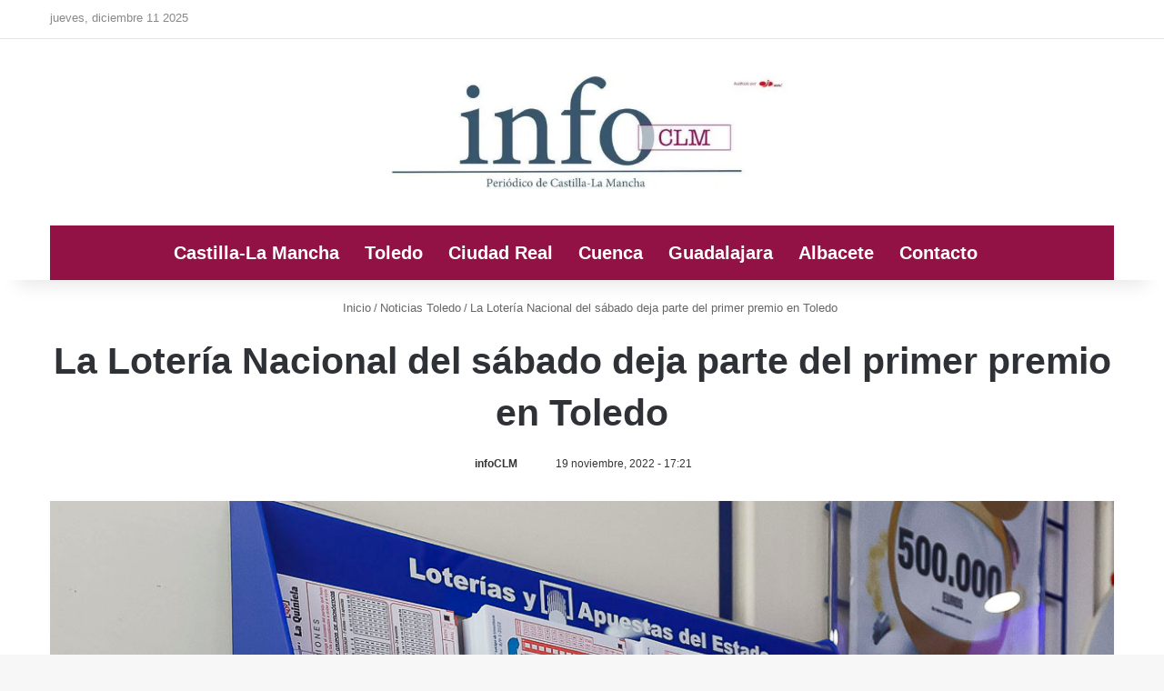

--- FILE ---
content_type: text/html; charset=UTF-8
request_url: https://www.infoclm.es/toledo/2022/11/19/la-loteria-nacional-del-sabado-deja-parte-del-primer-premio-en-toledo/
body_size: 30561
content:
<!DOCTYPE html> <html lang="es" data-skin="light"> <head> <meta charset="UTF-8"/> <link rel="profile" href="//gmpg.org/xfn/11"/> <meta http-equiv='x-dns-prefetch-control' content='on'> <link rel='dns-prefetch' href="//cdnjs.cloudflare.com/"/> <link rel='dns-prefetch' href="//ajax.googleapis.com/"/>   <link rel='dns-prefetch' href="//s.gravatar.com/"/> <link rel='dns-prefetch' href="//www.google-analytics.com/"/> <link rel='preload' as='script' href="//ajax.googleapis.com/ajax/libs/webfont/1/webfont.js"> <style id='tie-critical-css' type='text/css'>:root{--brand-color:#0669ff;--dark-brand-color:#0051cc;--bright-color:#FFF;--base-color:#2c2f34}html{-ms-touch-action:manipulation;touch-action:manipulation;-webkit-text-size-adjust:100%;-ms-text-size-adjust:100%}article,aside,details,figcaption,figure,footer,header,main,menu,nav,section,summary{display:block}audio,canvas,progress,video{display:inline-block}audio:not([controls]){display:none;height:0}progress{vertical-align:baseline}template,[hidden]{display:none}a{background-color:transparent}a:active,a:hover{outline-width:0}abbr[title]{border-bottom:none;text-decoration:underline;text-decoration:underline dotted}b,strong{font-weight:inherit}b,strong{font-weight:600}dfn{font-style:italic}mark{background-color:#ff0;color:#000}small{font-size:80%}sub,sup{font-size:75%;line-height:0;position:relative;vertical-align:baseline}sub{bottom:-0.25em}sup{top:-0.5em}img{border-style:none}svg:not(:root){overflow:hidden}figure{margin:1em 0}hr{box-sizing:content-box;height:0;overflow:visible}button,input,select,textarea{font:inherit}optgroup{font-weight:bold}button,input,select{overflow:visible}button,input,select,textarea{margin:0}button,select{text-transform:none}button,[type="button"],[type="reset"],[type="submit"]{cursor:pointer}[disabled]{cursor:default}button,html [type="button"],[type="reset"],[type="submit"]{-webkit-appearance:button}button::-moz-focus-inner,input::-moz-focus-inner{border:0;padding:0}button:-moz-focusring,input:-moz-focusring{outline:1px dotted ButtonText}fieldset{border:1px solid #c0c0c0;margin:0 2px;padding:0.35em 0.625em 0.75em}legend{box-sizing:border-box;color:inherit;display:table;max-width:100%;padding:0;white-space:normal}textarea{overflow:auto}[type="checkbox"],[type="radio"]{box-sizing:border-box;padding:0}[type="number"]::-webkit-inner-spin-button,[type="number"]::-webkit-outer-spin-button{height:auto}[type="search"]{-webkit-appearance:textfield}[type="search"]::-webkit-search-cancel-button,[type="search"]::-webkit-search-decoration{-webkit-appearance:none}*{padding:0;margin:0;list-style:none;border:0;outline:none;box-sizing:border-box}*:before,*:after{box-sizing:border-box}body{background:#F7F7F7;color:var(--base-color);font-family:-apple-system, BlinkMacSystemFont, "Segoe UI", Roboto, Oxygen, Oxygen-Sans, Ubuntu, Cantarell, "Helvetica Neue", "Open Sans", Arial, sans-serif;font-size:13px;line-height:21px}h1,h2,h3,h4,h5,h6,.the-subtitle{line-height:1.4;font-weight:600}h1{font-size:41px;font-weight:700}h2{font-size:27px}h3{font-size:23px}h4,.the-subtitle{font-size:17px}h5{font-size:13px}h6{font-size:12px}a{color:var(--base-color);text-decoration:none;transition:0.15s}.brand-title,a:hover{color:var(--brand-color)}img,object,embed{max-width:100%;height:auto}iframe{max-width:100%}p{line-height:1.7}.says,.screen-reader-text,.comment-form-comment label{clip:rect(1px, 1px, 1px, 1px);position:absolute !important;height:1px;width:1px;overflow:hidden}.stream-title{margin-bottom:3px;font-size:11px;color:#a5a5a5;display:block}.stream-item{text-align:center;position:relative;z-index:2;margin:20px 0;padding:0}.stream-item iframe{margin:0 auto}.stream-item img{max-width:100%;width:auto;height:auto;margin:0 auto;display:inline-block;vertical-align:middle}.stream-item.stream-item-above-header{margin:0}.stream-item.stream-item-between .post-item-inner{width:100%;display:block}.post-layout-8.is-header-layout-1.has-header-ad .entry-header-outer,body.post-layout-8.has-header-below-ad .entry-header-outer{padding-top:0}.stream-item-top-wrapper ~ .stream-item-below-header,.is-header-layout-1.has-header-ad.post-layout-6 .featured-area,.has-header-below-ad.post-layout-6 .featured-area{margin-top:0}.has-header-below-ad .fullwidth-entry-title.container-wrapper,.is-header-layout-1.has-header-ad .fullwidth-entry-title,.is-header-layout-1.has-header-ad .is-first-section,.has-header-below-ad .is-first-section{padding-top:0;margin-top:0}@media (max-width: 991px){body:not(.is-header-layout-1).has-header-below-ad.has-header-ad .top-nav-below .has-breaking-news{margin-bottom:20px}.has-header-ad .fullwidth-entry-title.container-wrapper,.has-header-ad.has-header-below-ad .stream-item-below-header,.single.has-header-ad:not(.has-header-below-ad) #content,.page.has-header-ad:not(.has-header-below-ad) #content{margin-top:0}.has-header-ad .is-first-section{padding-top:0}.has-header-ad:not(.has-header-below-ad) .buddypress-header-outer{margin-bottom:15px}}.has-full-width-logo .stream-item-top-wrapper,.header-layout-2 .stream-item-top-wrapper{width:100%;max-width:100%;float:none;clear:both}@media (min-width: 992px){.header-layout-2.has-normal-width-logo .stream-item-top-wrapper{margin-top:0}}.header-layout-3.no-stream-item .logo-container{width:100%;float:none}@media (min-width: 992px){.header-layout-3.has-normal-width-logo .stream-item-top img{float:right}}@media (max-width: 991px){.header-layout-3.has-normal-width-logo .stream-item-top{clear:both}}#background-stream-cover{top:0;left:0;z-index:0;overflow:hidden;width:100%;height:100%;position:fixed}@media (max-width: 768px){.hide_banner_header .stream-item-above-header,.hide_banner_top .stream-item-top-wrapper,.hide_banner_below_header .stream-item-below-header,.hide_banner_bottom .stream-item-above-footer,.hide_banner_above .stream-item-above-post,.hide_banner_above_content .stream-item-above-post-content,.hide_banner_below_content .stream-item-below-post-content,.hide_banner_below .stream-item-below-post,.hide_banner_comments .stream-item-below-post-comments,.hide_breaking_news #top-nav,.hide_sidebars .sidebar,.hide_footer_tiktok #footer-tiktok,.hide_footer_instagram #footer-instagram,.hide_footer #footer-widgets-container,.hide_copyright #site-info,.hide_breadcrumbs #breadcrumb,.hide_share_post_top .share-buttons-top,.hide_share_post_bottom .share-buttons-bottom,.hide_post_newsletter #post-newsletter,.hide_related #related-posts,.hide_read_next #read-next-block,.hide_post_authorbio .post-components .about-author,.hide_post_nav .prev-next-post-nav,.hide_back_top_button #go-to-top,.hide_read_more_buttons .more-link,.hide_inline_related_posts #inline-related-post{display:none !important}}.tie-icon:before,[class^="tie-icon-"],[class*=" tie-icon-"]{font-family:'tiefonticon' !important;speak:never;font-style:normal;font-weight:normal;font-variant:normal;text-transform:none;line-height:1;-webkit-font-smoothing:antialiased;-moz-osx-font-smoothing:grayscale;display:inline-block}body.tie-no-js a.remove,body.tie-no-js .tooltip,body.tie-no-js .woocommerce-message,body.tie-no-js .woocommerce-error,body.tie-no-js .woocommerce-info,body.tie-no-js .bbp-template-notice,body.tie-no-js .indicator-hint,body.tie-no-js .menu-counter-bubble-outer,body.tie-no-js .notifications-total-outer,body.tie-no-js .comp-sub-menu,body.tie-no-js .menu-sub-content{display:none !important}body.tie-no-js .fa,body.tie-no-js .fas,body.tie-no-js .far,body.tie-no-js .fab,body.tie-no-js .tie-icon:before,body.tie-no-js [class^="tie-icon-"],body.tie-no-js [class*=" tie-icon-"],body.tie-no-js .weather-icon{visibility:hidden !important}body.tie-no-js [class^="tie-icon-"]:before,body.tie-no-js [class*=" tie-icon-"]:before{content:"\f105"}.tie-popup,#autocomplete-suggestions{display:none}.container{margin-right:auto;margin-left:auto;padding-left:15px;padding-right:15px}.container:after{content:"";display:table;clear:both}@media (min-width: 768px){.container{width:100%}}@media (min-width: 1200px){.container{max-width:1200px}}.tie-row{margin-left:-15px;margin-right:-15px}.tie-row:after{content:"";display:table;clear:both}.tie-col-xs-1,.tie-col-sm-1,.tie-col-md-1,.tie-col-xs-2,.tie-col-sm-2,.tie-col-md-2,.tie-col-xs-3,.tie-col-sm-3,.tie-col-md-3,.tie-col-xs-4,.tie-col-sm-4,.tie-col-md-4,.tie-col-xs-5,.tie-col-sm-5,.tie-col-md-5,.tie-col-xs-6,.tie-col-sm-6,.tie-col-md-6,.tie-col-xs-7,.tie-col-sm-7,.tie-col-md-7,.tie-col-xs-8,.tie-col-sm-8,.tie-col-md-8,.tie-col-xs-9,.tie-col-sm-9,.tie-col-md-9,.tie-col-xs-10,.tie-col-sm-10,.tie-col-md-10,.tie-col-xs-11,.tie-col-sm-11,.tie-col-md-11,.tie-col-xs-12,.tie-col-sm-12,.tie-col-md-12{position:relative;min-height:1px;padding-left:15px;padding-right:15px}.tie-col-xs-1,.tie-col-xs-2,.tie-col-xs-3,.tie-col-xs-4,.tie-col-xs-5,.tie-col-xs-6,.tie-col-xs-7,.tie-col-xs-8,.tie-col-xs-9,.tie-col-xs-10,.tie-col-xs-11,.tie-col-xs-12{float:left}.tie-col-xs-1{width:8.33333%}.tie-col-xs-2{width:16.66667%}.tie-col-xs-3{width:25%}.tie-col-xs-4{width:33.33333%}.tie-col-xs-5{width:41.66667%}.tie-col-xs-6{width:50%}.tie-col-xs-7{width:58.33333%}.tie-col-xs-8{width:66.66667%}.tie-col-xs-9{width:75%}.tie-col-xs-10{width:83.33333%}.tie-col-xs-11{width:91.66667%}.tie-col-xs-12{width:100%}@media (min-width: 768px){.tie-col-sm-1,.tie-col-sm-2,.tie-col-sm-3,.tie-col-sm-4,.tie-col-sm-5,.tie-col-sm-6,.tie-col-sm-7,.tie-col-sm-8,.tie-col-sm-9,.tie-col-sm-10,.tie-col-sm-11,.tie-col-sm-12{float:left}.tie-col-sm-1{width:8.33333%}.tie-col-sm-2{width:16.66667%}.tie-col-sm-3{width:25%}.tie-col-sm-4{width:33.33333%}.tie-col-sm-5{width:41.66667%}.tie-col-sm-6{width:50%}.tie-col-sm-7{width:58.33333%}.tie-col-sm-8{width:66.66667%}.tie-col-sm-9{width:75%}.tie-col-sm-10{width:83.33333%}.tie-col-sm-11{width:91.66667%}.tie-col-sm-12{width:100%}}@media (min-width: 992px){.tie-col-md-1,.tie-col-md-2,.tie-col-md-3,.tie-col-md-4,.tie-col-md-5,.tie-col-md-6,.tie-col-md-7,.tie-col-md-8,.tie-col-md-9,.tie-col-md-10,.tie-col-md-11,.tie-col-md-12{float:left}.tie-col-md-1{width:8.33333%}.tie-col-md-2{width:16.66667%}.tie-col-md-3{width:25%}.tie-col-md-4{width:33.33333%}.tie-col-md-5{width:41.66667%}.tie-col-md-6{width:50%}.tie-col-md-7{width:58.33333%}.tie-col-md-8{width:66.66667%}.tie-col-md-9{width:75%}.tie-col-md-10{width:83.33333%}.tie-col-md-11{width:91.66667%}.tie-col-md-12{width:100%}}.tie-alignleft{float:left}.tie-alignright{float:right}.tie-aligncenter{clear:both;margin-left:auto;margin-right:auto}.fullwidth{width:100% !important}.alignleft{float:left;margin:0.375em 1.75em 1em 0}.alignright{float:right;margin:0.375em 0 1em 1.75em}.aligncenter{clear:both;display:block;margin:0 auto 1.75em;text-align:center;margin-left:auto;margin-right:auto;margin-top:6px;margin-bottom:6px}@media (max-width: 767px){.entry .alignright,.entry .alignright img,.entry .alignleft,.entry .alignleft img{float:none;clear:both;display:block;margin:0 auto 1.75em}}.clearfix:before,.clearfix:after{content:"\0020";display:block;height:0;overflow:hidden}.clearfix:after{clear:both}.tie-container,#tie-wrapper{height:100%;min-height:650px}.tie-container{position:relative;overflow:hidden}#tie-wrapper{background:#fff;position:relative;z-index:108;height:100%;margin:0 auto}.container-wrapper{background:#ffffff;border:1px solid rgba(0,0,0,0.1);border-radius:2px;padding:30px}#content{margin-top:30px}@media (max-width: 991px){#content{margin-top:15px}}.site-content{-ms-word-wrap:break-word;word-wrap:break-word}.boxed-layout #tie-wrapper,.boxed-layout .fixed-nav{max-width:1230px}.boxed-layout.wrapper-has-shadow #tie-wrapper{box-shadow:0 1px 7px rgba(171,171,171,0.5)}@media (min-width: 992px){.boxed-layout #main-nav.fixed-nav,.boxed-layout #tie-wrapper{width:95%}}@media (min-width: 992px){.framed-layout #tie-wrapper{margin-top:25px;margin-bottom:25px}}@media (min-width: 992px){.border-layout #tie-container{margin:25px}.border-layout:after,.border-layout:before{background:inherit;content:"";display:block;height:25px;left:0;bottom:0;position:fixed;width:100%;z-index:110}.border-layout:before{top:0;bottom:auto}.border-layout.admin-bar:before{top:32px}.border-layout #main-nav.fixed-nav{left:25px;right:25px;width:calc(100% - 50px)}}#header-notification-bar{background:var(--brand-color);color:#fff;position:relative;z-index:1}#header-notification-bar p a{color:#fff;text-decoration:underline}#header-notification-bar .container{display:flex;justify-content:space-between;font-size:16px;flex-wrap:wrap;align-items:center;gap:40px;min-height:65px}#header-notification-bar .container .button{font-size:14px}#header-notification-bar .container:after{display:none}@media (max-width: 991px){#header-notification-bar .container{justify-content:center;padding-top:15px;padding-bottom:15px;gap:15px;flex-direction:column}}.theme-header{background:#fff;position:relative;z-index:999}.theme-header:after{content:"";display:table;clear:both}.theme-header.has-shadow{box-shadow:rgba(0,0,0,0.1) 0px 25px 20px -20px}.theme-header.top-nav-below .top-nav{z-index:8}.is-stretch-header .container{max-width:100%}#menu-components-wrap{display:flex;justify-content:space-between;width:100%;flex-wrap:wrap}.header-layout-2 #menu-components-wrap{justify-content:center}.header-layout-4 #menu-components-wrap{justify-content:flex-start}.header-layout-4 #menu-components-wrap .main-menu-wrap{flex-grow:2}.header-layout-4 #menu-components-wrap .flex-placeholder{flex-grow:1}.logo-row{position:relative}#logo{margin-top:40px;margin-bottom:40px;display:block;float:left}#logo img{vertical-align:middle}#logo img[src*='.svg']{width:100% !important}@-moz-document url-prefix(){#logo img[src*='.svg']{height:100px}}#logo a{display:inline-block}#logo .h1-off{position:absolute;top:-9000px;left:-9000px}#logo.text-logo a{color:var(--brand-color)}#logo.text-logo a:hover{color:var(--dark-brand-color);opacity:0.8}#tie-logo-inverted,#tie-sticky-logo-inverted{display:none}.tie-skin-inverted #tie-sticky-logo-inverted,.tie-skin-inverted #tie-logo-inverted{display:block}.tie-skin-inverted #tie-sticky-logo-default,.tie-skin-inverted #tie-logo-default{display:none}.logo-text{font-size:50px;line-height:50px;font-weight:bold}@media (max-width: 670px){.logo-text{font-size:30px}}.has-full-width-logo.is-stretch-header .logo-container{padding:0}.has-full-width-logo #logo{margin:0}.has-full-width-logo #logo a,.has-full-width-logo #logo img{width:100%;height:auto;display:block}.has-full-width-logo #logo,.header-layout-2 #logo{float:none;text-align:center}.has-full-width-logo #logo img,.header-layout-2 #logo img{margin-right:auto;margin-left:auto}.has-full-width-logo .logo-container,.header-layout-2 .logo-container{width:100%;float:none}@media (max-width: 991px){#theme-header.has-normal-width-logo #logo{margin:14px 0 !important;text-align:left;line-height:1}#theme-header.has-normal-width-logo #logo img{width:auto;height:auto;max-width:190px}}@media (max-width: 479px){#theme-header.has-normal-width-logo #logo img{max-width:160px;max-height:60px !important}}@media (max-width: 991px){#theme-header.mobile-header-default:not(.header-layout-1) #logo,#theme-header.mobile-header-default.header-layout-1 .header-layout-1-logo{flex-grow:10}#theme-header.mobile-header-centered.header-layout-1 .header-layout-1-logo{width:auto !important}#theme-header.mobile-header-centered #logo{float:none;text-align:center}}.components{display:flex;align-items:center;justify-content:end}.components>li{position:relative}.components>li.social-icons-item{margin:0}.components>li>a{display:block;position:relative;width:30px;text-align:center;font-size:16px;white-space:nowrap}.components>li>a:hover,.components>li:hover>a{z-index:2}.components .avatar{border-radius:100%;position:relative;top:3px;max-width:20px}.components a.follow-btn{width:auto;padding-left:15px;padding-right:15px;overflow:hidden;font-size:12px}.components .search-bar form{width:auto;background:rgba(255,255,255,0.1);line-height:36px;border-radius:50px;position:relative}.main-nav-light .main-nav .components .search-bar form,.top-nav-light .top-nav .components .search-bar form{background:rgba(0,0,0,0.05)}.components #search-input{border:0;width:100%;background:transparent;padding:0 35px 0 20px;border-radius:0;font-size:inherit}.components #search-submit{position:absolute;right:0;top:0;width:40px;line-height:inherit;color:#777777;background:transparent;font-size:15px;padding:0;transition:color 0.15s;border:none}.components #search-submit:hover{color:var(--brand-color)}#search-submit .tie-icon-spinner{color:#fff;cursor:default;animation:tie-spin 3s infinite linear}.popup-login-icon.has-title a{width:auto;padding:0 8px}.popup-login-icon.has-title span{line-height:unset;float:left}.popup-login-icon.has-title .login-title{position:relative;font-size:13px;padding-left:4px}.weather-menu-item{display:flex;align-items:center;padding-right:5px;overflow:hidden}.weather-menu-item .weather-wrap{padding:0;overflow:inherit;line-height:23px}.weather-menu-item .weather-forecast-day{display:block;float:left;width:auto;padding:0 5px;line-height:initial}.weather-menu-item .weather-forecast-day .weather-icon{font-size:26px;margin-bottom:0}.weather-menu-item .city-data{float:left;display:block;font-size:12px}.weather-menu-item .weather-current-temp{font-size:16px;font-weight:400}.weather-menu-item .weather-current-temp sup{font-size:9px;top:-2px}.weather-menu-item .theme-notice{padding:0 10px}.components .tie-weather-widget{color:var(--base-color)}.main-nav-dark .main-nav .tie-weather-widget{color:#ffffff}.top-nav-dark .top-nav .tie-weather-widget{color:#ccc}.components .icon-basecloud-bg:after{color:#ffffff}.main-nav-dark .main-nav .icon-basecloud-bg:after{color:#1f2024}.top-nav-dark .top-nav .icon-basecloud-bg:after{color:#1f2024}.custom-menu-button{padding-right:5px}.custom-menu-button .button{font-size:13px;display:inline-block;line-height:21px;width:auto}.header-layout-1 #menu-components-wrap{display:flex;justify-content:flex-end}.header-layout-1 .main-menu-wrapper{display:table;width:100%}.header-layout-1 #logo{line-height:1;float:left;margin-top:20px;margin-bottom:20px}.header-layout-1 .header-layout-1-logo{display:table-cell;vertical-align:middle;float:none}.is-header-bg-extended #theme-header,.is-header-bg-extended #theme-header.header-layout-1 #main-nav:not(.fixed-nav){background:transparent !important;display:inline-block !important;width:100% !important;box-shadow:none !important;transition:background 0.3s}.is-header-bg-extended #theme-header:before,.is-header-bg-extended #theme-header.header-layout-1 #main-nav:not(.fixed-nav):before{content:"";position:absolute;width:100%;left:0;right:0;top:0;height:150px;background-image:linear-gradient(to top, transparent, rgba(0,0,0,0.5))}@media (max-width: 991px){.is-header-bg-extended #tie-wrapper #theme-header .logo-container:not(.fixed-nav){background:transparent;box-shadow:none;transition:background 0.3s}}.is-header-bg-extended .has-background .is-first-section{margin-top:-350px !important}.is-header-bg-extended .has-background .is-first-section>*{padding-top:350px !important}.rainbow-line{height:3px;width:100%;position:relative;z-index:2;background-image:-webkit-linear-gradient(left, #f76570 0%, #f76570 8%, #f3a46b 8%, #f3a46b 16%, #f3a46b 16%, #ffd205 16%, #ffd205 24%, #ffd205 24%, #1bbc9b 24%, #1bbc9b 25%, #1bbc9b 32%, #14b9d5 32%, #14b9d5 40%, #c377e4 40%, #c377e4 48%, #f76570 48%, #f76570 56%, #f3a46b 56%, #f3a46b 64%, #ffd205 64%, #ffd205 72%, #1bbc9b 72%, #1bbc9b 80%, #14b9d5 80%, #14b9d5 80%, #14b9d5 89%, #c377e4 89%, #c377e4 100%);background-image:linear-gradient(to right, #f76570 0%, #f76570 8%, #f3a46b 8%, #f3a46b 16%, #f3a46b 16%, #ffd205 16%, #ffd205 24%, #ffd205 24%, #1bbc9b 24%, #1bbc9b 25%, #1bbc9b 32%, #14b9d5 32%, #14b9d5 40%, #c377e4 40%, #c377e4 48%, #f76570 48%, #f76570 56%, #f3a46b 56%, #f3a46b 64%, #ffd205 64%, #ffd205 72%, #1bbc9b 72%, #1bbc9b 80%, #14b9d5 80%, #14b9d5 80%, #14b9d5 89%, #c377e4 89%, #c377e4 100%)}@media (max-width: 991px){.logo-container,.header-layout-1 .main-menu-wrapper{border-width:0;display:flex;flex-flow:row nowrap;align-items:center;justify-content:space-between}}.mobile-header-components{display:none;z-index:10;height:30px;line-height:30px;flex-wrap:nowrap;flex:1 1 0%}.mobile-header-components .components{float:none;display:flex !important;justify-content:flex-start}.mobile-header-components .components li.custom-menu-link{display:inline-block;float:none}.mobile-header-components .components li.custom-menu-link>a{width:20px;padding-bottom:15px}.mobile-header-components .components li.custom-menu-link>a .menu-counter-bubble{right:calc(50% - 10px);bottom:-10px}.header-layout-1.main-nav-dark .mobile-header-components .components li.custom-menu-link>a{color:#fff}.mobile-header-components .components .comp-sub-menu{padding:10px}.dark-skin .mobile-header-components .components .comp-sub-menu{background:#1f2024}.mobile-header-components [class^="tie-icon-"],.mobile-header-components [class*=" tie-icon-"]{font-size:18px;width:20px;height:20px;vertical-align:middle}.mobile-header-components .tie-mobile-menu-icon{font-size:20px}.mobile-header-components .tie-icon-grid-9,.mobile-header-components .tie-icon-grid-4{transform:scale(1.75)}.mobile-header-components .nav-icon{display:inline-block;width:20px;height:2px;background-color:var(--base-color);position:relative;top:-4px;transition:background 0.4s ease}.mobile-header-components .nav-icon:before,.mobile-header-components .nav-icon:after{position:absolute;right:0;background-color:var(--base-color);content:'';display:block;width:100%;height:100%;transition:transform 0.4s, background 0.4s, right .2s ease;transform:translateZ(0);backface-visibility:hidden}.mobile-header-components .nav-icon:before{transform:translateY(-7px)}.mobile-header-components .nav-icon:after{transform:translateY(7px)}.mobile-header-components .nav-icon.is-layout-2:before,.mobile-header-components .nav-icon.is-layout-2:after{width:70%;right:15%}.mobile-header-components .nav-icon.is-layout-3:after{width:60%}.mobile-header-components .nav-icon.is-layout-4:after{width:60%;right:auto;left:0}.dark-skin .mobile-header-components .nav-icon,.dark-skin .mobile-header-components .nav-icon:before,.dark-skin .mobile-header-components .nav-icon:after,.main-nav-dark.header-layout-1 .mobile-header-components .nav-icon,.main-nav-dark.header-layout-1 .mobile-header-components .nav-icon:before,.main-nav-dark.header-layout-1 .mobile-header-components .nav-icon:after{background-color:#ffffff}.dark-skin .mobile-header-components .nav-icon .menu-text,.main-nav-dark.header-layout-1 .mobile-header-components .nav-icon .menu-text{color:#ffffff}.mobile-header-components .menu-text-wrapper{white-space:nowrap;width:auto !important}.mobile-header-components .menu-text{color:var(--base-color);line-height:30px;font-size:12px;padding:0 0 0 5px;display:inline-block;transition:color 0.4s}.dark-skin .mobile-header-components .menu-text,.main-nav-dark.header-layout-1 .mobile-header-components .menu-text{color:#ffffff}#mobile-header-components-area_1 .components li.custom-menu-link>a{margin-right:15px}#mobile-header-components-area_1 .comp-sub-menu{left:0;right:auto}#mobile-header-components-area_2 .components{flex-direction:row-reverse}#mobile-header-components-area_2 .components li.custom-menu-link>a{margin-left:15px}#mobile-menu-icon:hover .nav-icon,#mobile-menu-icon:hover .nav-icon:before,#mobile-menu-icon:hover .nav-icon:after{background-color:var(--brand-color)}@media (max-width: 991px){.logo-container:before,.logo-container:after{height:1px}.mobile-components-row .logo-wrapper{height:auto !important}.mobile-components-row .logo-container,.mobile-components-row.header-layout-1 .main-menu-wrapper{flex-wrap:wrap}.mobile-components-row:not(.header-layout-1) #logo,.mobile-components-row.header-layout-1 .header-layout-1-logo{flex:1 0 100%;order:-1}.mobile-components-row .mobile-header-components{padding:5px 0;height:45px}.mobile-components-row .mobile-header-components .components li.custom-menu-link>a{padding-bottom:0}#tie-body #mobile-container,.mobile-header-components{display:block}#slide-sidebar-widgets{display:none}}.top-nav{background-color:#ffffff;position:relative;z-index:10;line-height:40px;border:1px solid rgba(0,0,0,0.1);border-width:1px 0;color:var(--base-color);clear:both}.main-nav-below.top-nav-above .top-nav{border-top-width:0}.top-nav a:not(.button):not(:hover){color:var(--base-color)}.top-nav .components>li:hover>a{color:var(--brand-color)}.top-nav .search-bar{margin-top:3px;margin-bottom:3px;line-height:34px}.topbar-wrapper{display:flex;min-height:40px}.top-nav.has-menu .topbar-wrapper,.top-nav.has-components .topbar-wrapper{display:block}.top-nav .tie-alignleft,.top-nav .tie-alignright{flex-grow:1;position:relative}.top-nav.has-breaking-news .tie-alignleft{flex:1 0 100px}.top-nav.has-breaking-news .tie-alignright{flex-grow:0;z-index:1}.top-nav.has-date-components .tie-alignleft .components>li:first-child:not(.search-bar),.top-nav.has-date-components-menu .components>li:first-child:not(.search-bar),.top-nav-boxed .top-nav.has-components .components>li:first-child:not(.search-bar){border-width:0}@media (min-width: 992px){.header-layout-1.top-nav-below:not(.has-shadow) .top-nav{border-width:0 0 1px}}.topbar-today-date{padding-right:15px;flex-shrink:0}.top-menu .menu a{padding:0 10px}.top-menu .menu li:hover>a{color:var(--brand-color)}.top-menu .menu ul{display:none;position:absolute;background:#ffffff}.top-menu .menu li:hover>ul{display:block}.top-menu .menu li{position:relative}.top-menu .menu ul.sub-menu a{width:200px;line-height:20px;padding:10px 15px}.tie-alignright .top-menu{float:right;border-width:0 1px}.top-menu .menu .tie-current-menu>a{color:var(--brand-color)}@media (min-width: 992px){.top-nav-boxed .topbar-wrapper{padding-right:15px;padding-left:15px}.top-nav-boxed .top-nav{background:transparent !important;border-width:0}.top-nav-boxed .topbar-wrapper{background:#ffffff;border:1px solid rgba(0,0,0,0.1);border-width:1px 0;width:100%}.top-nav-boxed.has-shadow.top-nav-below .topbar-wrapper,.top-nav-boxed.has-shadow.top-nav-below-main-nav .topbar-wrapper{border-bottom-width:0 !important}}.top-nav .tie-alignleft .components,.top-nav .tie-alignleft .components>li{float:left;justify-content:start}.top-nav .tie-alignleft .comp-sub-menu{right:auto;left:-1px}.top-nav-dark .top-nav{background-color:#2c2e32;color:#ccc}.top-nav-dark .top-nav *{border-color:rgba(255,255,255,0.1)}.top-nav-dark .top-nav .breaking a{color:#ccc}.top-nav-dark .top-nav .breaking a:hover{color:#ffffff}.top-nav-dark .top-nav .components>li>a,.top-nav-dark .top-nav .components>li.social-icons-item .social-link:not(:hover) span{color:#ccc}.top-nav-dark .top-nav .components>li:hover>a{color:#ffffff}.top-nav-dark .top-nav .top-menu li a{color:#ccc;border-color:rgba(255,255,255,0.04)}.top-nav-dark .top-menu ul{background:#2c2e32}.top-nav-dark .top-menu li:hover>a{background:rgba(0,0,0,0.1);color:var(--brand-color)}.top-nav-dark.top-nav-boxed .top-nav{background-color:transparent}.top-nav-dark.top-nav-boxed .topbar-wrapper{background-color:#2c2e32}.top-nav-dark.top-nav-boxed.top-nav-above.main-nav-below .topbar-wrapper{border-width:0}.top-nav-light #top-nav .weather-icon .icon-cloud,.top-nav-light #top-nav .weather-icon .icon-basecloud-bg,.top-nav-light #top-nav .weather-icon .icon-cloud-behind,.main-nav-light #main-nav .weather-icon .icon-cloud,.main-nav-light #main-nav .weather-icon .icon-basecloud-bg,.main-nav-light #main-nav .weather-icon .icon-cloud-behind{color:#d3d3d3}@media (max-width: 991px){.top-nav:not(.has-breaking-news),.topbar-today-date,.top-menu,.theme-header .components{display:none}}.breaking{display:none}.main-nav-wrapper{position:relative;z-index:4}.main-nav-below.top-nav-below-main-nav .main-nav-wrapper{z-index:9}.main-nav-above.top-nav-below .main-nav-wrapper{z-index:10}.main-nav{background-color:var(--main-nav-background);color:var(--main-nav-primary-color);position:relative;border:1px solid var(--main-nav-main-border-color);border-width:1px 0}.main-menu-wrapper{position:relative}@media (min-width: 992px){.header-menu .menu{display:flex}.header-menu .menu a{display:block;position:relative}.header-menu .menu>li>a{white-space:nowrap}.header-menu .menu .sub-menu a{padding:8px 10px}.header-menu .menu a:hover,.header-menu .menu li:hover>a{z-index:2}.header-menu .menu ul:not(.sub-menu-columns):not(.sub-menu-columns-item):not(.sub-list):not(.mega-cat-sub-categories):not(.slider-arrow-nav){box-shadow:0 2px 5px rgba(0,0,0,0.1)}.header-menu .menu ul li{position:relative}.header-menu .menu ul a{border-width:0 0 1px;transition:0.15s}.header-menu .menu ul ul{top:0;left:100%}#main-nav{z-index:9;line-height:60px}.main-menu .menu a{transition:0.15s}.main-menu .menu>li>a{padding:0 14px;font-size:14px;font-weight:700}.main-menu .menu>li>.menu-sub-content{border-top:2px solid var(--main-nav-primary-color)}.main-menu .menu>li.is-icon-only>a{padding:0 20px;line-height:inherit}.main-menu .menu>li.is-icon-only>a:before{display:none}.main-menu .menu>li.is-icon-only>a .tie-menu-icon{font-size:160%;transform:translateY(15%)}.main-menu .menu ul{line-height:20px;z-index:1}.main-menu .menu .sub-menu .tie-menu-icon,.main-menu .menu .mega-recent-featured-list .tie-menu-icon,.main-menu .menu .mega-link-column .tie-menu-icon,.main-menu .menu .mega-cat-more-links .tie-menu-icon{width:20px}.main-menu .menu-sub-content{background:var(--main-nav-background);display:none;padding:15px;width:230px;position:absolute;box-shadow:0 3px 4px rgba(0,0,0,0.2)}.main-menu .menu-sub-content a{width:200px}.main-menu ul li:hover>.menu-sub-content,.main-menu ul li[aria-expanded="true"]>ul,.main-menu ul li[aria-expanded="true"]>.mega-menu-block{display:block;z-index:1}nav.main-nav.menu-style-default .menu>li.tie-current-menu{border-bottom:5px solid var(--main-nav-primary-color);margin-bottom:-5px}nav.main-nav.menu-style-default .menu>li.tie-current-menu>a:after{content:"";width:20px;height:2px;position:absolute;margin-top:17px;left:50%;top:50%;bottom:auto;right:auto;transform:translateX(-50%) translateY(-50%);background:#2c2f34;transition:0.3s}nav.main-nav.menu-style-solid-bg .menu>li.tie-current-menu>a,nav.main-nav.menu-style-solid-bg .menu>li:hover>a{background-color:var(--main-nav-primary-color);color:var(--main-nav-contrast-primary-color)}nav.main-nav.menu-style-side-arrow .menu>li.tie-current-menu{border-bottom-color:var(--main-nav-primary-color);border-bottom-width:10px !important;border-bottom-style:solid;margin-bottom:-10px}nav.main-nav.menu-style-side-arrow .menu>li.tie-current-menu+.tie-current-menu{border-bottom:none !important}nav.main-nav.menu-style-side-arrow .menu>li.tie-current-menu+.tie-current-menu>a:after{display:none !important}nav.main-nav.menu-style-side-arrow .menu>li.tie-current-menu>a:after{position:absolute;content:"";width:0;height:0;background-color:transparent;border-top:10px solid var(--main-nav-primary-color);border-right:10px solid transparent;bottom:-10px;left:100%;filter:brightness(80%)}nav.main-nav.menu-style-side-arrow .menu>li.tie-current-menu.menu-item-has-children:hover:after,nav.main-nav.menu-style-side-arrow .menu>li.tie-current-menu.menu-item-has-children:hover>a:after,nav.main-nav.menu-style-side-arrow .menu>li.tie-current-menu.mega-menu:hover:after,nav.main-nav.menu-style-side-arrow .menu>li.tie-current-menu.mega-menu:hover>a:after{display:none}nav.main-nav.menu-style-minimal .menu>li.tie-current-menu>a,nav.main-nav.menu-style-minimal .menu>li:hover>a{color:var(--main-nav-primary-color) !important}nav.main-nav.menu-style-minimal .menu>li.tie-current-menu>a::before,nav.main-nav.menu-style-minimal .menu>li:hover>a::before{border-top-color:var(--main-nav-primary-color) !important}nav.main-nav.menu-style-border-bottom .menu>li.tie-current-menu{border-bottom:3px solid var(--main-nav-primary-color);margin-bottom:-3px}nav.main-nav.menu-style-border-top .menu>li.tie-current-menu{border-top:3px solid var(--main-nav-primary-color);margin-bottom:-3px}nav.main-nav.menu-style-line .menu>li>a:after{content:"";left:50%;top:50%;bottom:auto;right:auto;transform:translateX(-50%) translateY(-50%);height:3px;position:absolute;margin-top:14px;background:var(--main-nav-primary-color);transition:0.4s;width:0}nav.main-nav.menu-style-line .menu>li.tie-current-menu>a:after,nav.main-nav.menu-style-line .menu>li:hover>a:after{width:50%}nav.main-nav.menu-style-arrow .menu>li.tie-current-menu>a:after{border-color:#fff transparent transparent;border-top-color:var(--main-nav-primary-color);border-style:solid;border-width:7px 7px 0;display:block;height:0;left:50%;margin-left:-7px;top:0 !important;width:0;content:"";position:absolute}nav.main-nav.menu-style-vertical-line .menu>li.tie-current-menu>a:after{content:"";width:2px;height:20px;position:absolute;margin-top:17px;left:50%;right:auto;transform:translateX(-50%);bottom:0;background:var(--main-nav-primary-color)}.header-layout-1 .main-menu-wrap .menu>li:only-child:not(.mega-menu){position:relative}.header-layout-1 .main-menu-wrap .menu>li:only-child>.menu-sub-content{right:0;left:auto}.header-layout-1 .main-menu-wrap .menu>li:only-child>.menu-sub-content ul{left:auto;right:100%}nav.main-nav .components>li:hover>a{color:var(--brand-color)}.main-nav .menu ul li:hover>a:not(.megamenu-pagination),.main-nav .components li a:hover,.main-nav .menu ul li.current-menu-item:not(.mega-link-column)>a{color:var(--main-nav-primary-color)}.main-nav .menu a,.main-nav .components li a{color:var(--main-nav-text-color)}.main-nav .components li.custom-menu-button:hover a.button,.main-nav .components li a.button:hover,.main-nav .components li a.checkout-button{color:var(--main-nav-contrast-primary-color)}.main-nav-light{--main-nav-background:#FFFFFF;--main-nav-secondry-background:rgba(0,0,0,0.03);--main-nav-primary-color:var(--brand-color);--main-nav-contrast-primary-color:var(--bright-color);--main-nav-text-color:var(--base-color);--main-nav-secondry-text-color:rgba(0,0,0,0.5);--main-nav-main-border-color:rgba(0,0,0,0.1);--main-nav-secondry-border-color:rgba(0,0,0,0.08)}.main-nav-light.fixed-nav{background-color:rgba(255,255,255,0.95)}.main-nav-dark{--main-nav-background:#1f2024;--main-nav-secondry-background:rgba(0,0,0,0.2);--main-nav-primary-color:var(--brand-color);--main-nav-contrast-primary-color:var(--bright-color);--main-nav-text-color:#FFFFFF;--main-nav-secondry-text-color:rgba(225,255,255,0.5);--main-nav-main-border-color:rgba(255,255,255,0.07);--main-nav-secondry-border-color:rgba(255,255,255,0.04)}.main-nav-dark .main-nav,.main-nav-dark .main-nav ul.cats-horizontal li a{border-width:0}.main-nav-dark .main-nav.fixed-nav{background-color:rgba(31,32,36,0.95)}}@media (min-width: 992px){header .menu-item-has-children>a:before,.mega-menu>a:before{content:'';position:absolute;right:10px;top:50%;bottom:auto;transform:translateY(-50%);font-family:'tiefonticon' !important;font-style:normal;font-weight:normal;font-variant:normal;text-transform:none;content:"\f079";font-size:11px;line-height:1}header .menu-item-has-children .menu-item-has-children>a:before,.mega-menu .menu-item-has-children>a:before{content:"\f106";font-size:15px}.menu>.menu-item-has-children:not(.is-icon-only)>a,.menu .mega-menu:not(.is-icon-only)>a{padding-right:25px}}@media (min-width: 992px){.main-nav-boxed .main-nav{border-width:0}.main-nav-boxed .main-menu-wrapper{float:left;width:100%;background-color:var(--main-nav-background);padding-right:15px}.main-nav-boxed.main-nav-light .main-menu-wrapper{border:1px solid var(--main-nav-main-border-color)}.dark-skin .main-nav-boxed.main-nav-light .main-menu-wrapper{border-width:0}.main-nav-boxed.main-nav-light .fixed-nav .main-menu-wrapper{border-color:transparent}.main-nav-above.top-nav-above #main-nav:not(.fixed-nav){top:-1px}.main-nav-below.top-nav-below #main-nav:not(.fixed-nav){bottom:-1px}.dark-skin .main-nav-below.top-nav-above #main-nav{border-width:0}.dark-skin .main-nav-below.top-nav-below-main-nav #main-nav{border-top-width:0}}.main-nav-boxed .main-nav:not(.fixed-nav),.main-nav-boxed .fixed-nav .main-menu-wrapper,.theme-header:not(.main-nav-boxed) .fixed-nav .main-menu-wrapper{background:transparent !important}@media (min-width: 992px){.header-layout-1.main-nav-below.top-nav-above .main-nav{margin-top:-1px;border-top-width:0}.header-layout-1.main-nav-below.top-nav-above .breaking-title{top:0;margin-bottom:-1px}}.header-layout-1.main-nav-below.top-nav-below-main-nav .main-nav-wrapper{z-index:9}.header-layout-1.main-nav-below.top-nav-below-main-nav .main-nav{margin-bottom:-1px;bottom:0;border-top-width:0}@media (min-width: 992px){.header-layout-1.main-nav-below.top-nav-below-main-nav .top-nav{margin-top:-1px}}.header-layout-1.has-shadow:not(.top-nav-below) .main-nav{border-bottom:0}#theme-header.header-layout-1>div:only-child nav{border-width:0 !important}@media only screen and (min-width: 992px) and (max-width: 1100px){.main-nav .menu>li:not(.is-icon-only)>a{padding-left:7px;padding-right:7px}.main-nav .menu>li:not(.is-icon-only)>a:before{display:none}.main-nav .menu>li.is-icon-only>a{padding-left:15px;padding-right:15px}}.menu-tiny-label{font-size:10px;border-radius:10px;padding:2px 7px 3px;margin-left:3px;line-height:1;position:relative;top:-1px}.menu-tiny-label.menu-tiny-circle{border-radius:100%}@media (max-width: 991px){#sticky-logo{display:none}}#main-nav:not(.fixed-nav) #sticky-logo,#main-nav:not(.fixed-nav) .flex-placeholder{display:none}@media (min-width: 992px){#sticky-logo{overflow:hidden;float:left;vertical-align:middle}#sticky-logo a{line-height:1;display:inline-block}#sticky-logo img{position:relative;vertical-align:middle;padding:8px 10px;top:-1px;max-height:50px}.just-before-sticky #sticky-logo img,.header-layout-1 #sticky-logo img{padding:0}.header-layout-1:not(.has-custom-sticky-logo) #sticky-logo{display:none}.theme-header #sticky-logo img{opacity:0;visibility:hidden;width:0 !important;transform:translateY(75%);transition:transform 0.3s cubic-bezier(0.55, 0, 0.1, 1),opacity 0.6s cubic-bezier(0.55, 0, 0.1, 1)}.theme-header.header-layout-1:not(.has-custom-sticky-logo) #sticky-logo img{transition:none}.theme-header:not(.header-layout-1) #main-nav:not(.fixed-nav) #sticky-logo img{margin-left:-20px}.header-layout-1 .flex-placeholder{flex-grow:1}}.theme-header .fixed-nav{position:fixed;width:100%;top:0;bottom:auto !important;z-index:100;will-change:transform;transform:translateY(-100%);transition:transform 0.3s;box-shadow:rgba(99,99,99,0.2) 0px 2px 8px 0px;border-width:0;background-color:rgba(255,255,255,0.95)}.theme-header .fixed-nav:not(.just-before-sticky){line-height:60px !important}@media (min-width: 992px){.theme-header .fixed-nav:not(.just-before-sticky) .header-layout-1-logo{display:none}}.theme-header .fixed-nav:not(.just-before-sticky) #sticky-logo{display:block}.theme-header .fixed-nav:not(.just-before-sticky) #sticky-logo img{opacity:1;visibility:visible;width:auto !important;transform:translateY(0)}@media (min-width: 992px){.header-layout-1:not(.just-before-sticky):not(.has-custom-sticky-logo) .fixed-nav #sticky-logo{display:block}}.admin-bar .theme-header .fixed-nav{top:32px}@media (max-width: 782px){.admin-bar .theme-header .fixed-nav{top:46px}}@media (max-width: 600px){.admin-bar .theme-header .fixed-nav{top:0}}@media (min-width: 992px){.border-layout .theme-header .fixed-nav{top:25px}.border-layout.admin-bar .theme-header .fixed-nav{top:57px}}.theme-header .fixed-nav .container{opacity:0.95}.theme-header .fixed-nav .main-menu-wrapper,.theme-header .fixed-nav .main-menu{border-top:0}.theme-header .fixed-nav.fixed-unpinned:not(.default-behavior-mode) .main-menu .menu>li.tie-current-menu{border-bottom-width:0;margin-bottom:0}.theme-header .fixed-nav.unpinned-no-transition{transition:none}.theme-header .fixed-nav:not(.fixed-unpinned):not(.fixed-pinned) .tie-current-menu{border:none !important}.theme-header .fixed-pinned,.theme-header .default-behavior-mode.fixed-unpinned{transform:translate3d(0, 0, 0)}@media (max-width: 991px){.theme-header .fixed-nav{transition:none}.fixed-nav.logo-container.sticky-up,.fixed-nav.logo-container.sticky-nav-slide.sticky-down,.fixed-nav#main-nav.sticky-up,.fixed-nav#main-nav.sticky-nav-slide.sticky-down{transition:transform 0.4s ease}.sticky-type-slide .fixed-nav.logo-container.sticky-nav-slide-visible,.sticky-type-slide .fixed-nav#main-nav.sticky-nav-slide-visible{transform:translateY(0)}.fixed-nav.default-behavior-mode{transform:none !important}}@media (max-width: 991px){#tie-wrapper header#theme-header{box-shadow:none;background:transparent !important}.logo-container,.header-layout-1 .main-nav{border-width:0;box-shadow:0 3px 7px 0 rgba(0,0,0,0.1)}.header-layout-1.top-nav-below .main-nav:not(.fixed-nav){box-shadow:none}.is-header-layout-1.has-header-ad .top-nav-below .main-nav{border-bottom-width:1px}.logo-container,.header-layout-1 .main-nav{background-color:#ffffff}.dark-skin .logo-container,.main-nav-dark.header-layout-1 .main-nav{background-color:#1f2024}.dark-skin #theme-header .logo-container.fixed-nav{background-color:rgba(31,32,36,0.95)}.header-layout-1.main-nav-below.top-nav-below-main-nav .main-nav{margin-bottom:0}#sticky-nav-mask,.header-layout-1 #menu-components-wrap,.header-layout-3 .main-nav-wrapper,.header-layout-2 .main-nav-wrapper{display:none}.main-menu-wrapper .main-menu-wrap{width:100%}} </style> <meta name='robots' content='index, follow, max-image-preview:large, max-snippet:-1, max-video-preview:-1'/> <style>img:is([sizes="auto" i], [sizes^="auto," i]) { contain-intrinsic-size: 3000px 1500px }</style> <link rel='preconnect' href="//cdn.cookielaw.org/"> <link rel='preconnect' href="//www.googletagmanager.com/"> <link rel='preconnect' href="//www.google-analytics.com/"> <link rel='preconnect' href="//connect.facebook.net/"> <link rel='preconnect' href="//www.googleadservices.com/"> <link rel='preconnect' href="//cdn.taboola.com/"> <link rel='preconnect' href="//cdnjs.cloudflare.com/"> <link rel='preconnect' href="//ajax.googleapis.com/"> <link rel='dns-prefetch' href="//cdnjs.cloudflare.com/"> <link rel='dns-prefetch' href="//www.googletagmanager.com/"> <link rel='dns-prefetch' href="//connect.facebook.net/"> <link rel='dns-prefetch' href="//www.googleadservices.com/"> <link rel='dns-prefetch' href="//www.google-analytics.com/"> <link rel='dns-prefetch' href="//cdn.cookielaw.org/"> <link rel='dns-prefetch' href="//cdn.taboola.com/"> <link rel='dns-prefetch' href="//ajax.googleapis.com/"> <meta property="og:title" content="La Lotería Nacional del sábado deja parte del primer premio en Toledo"/> <meta property="og:description" content="El sorteo de la Lotería Nacional celebrado este sábado ha dejado el primer premio, dotado con 600.000 euros al número, el 34.646, en Toledo, según ha inform"/> <meta property="og:image" content="https://www.infoclm.es/wp-content/uploads/2022/02/LOTERIA_NACIONAL_QUINIELA_EUROMILLON_010222_ARCHIVO_INFOCLM-1.jpg"/> <meta property="og:locale" content="es_ES"/> <meta name="twitter:card" content="summary"> <meta name="twitter:title" content="La Lotería Nacional del sábado deja parte del primer premio en Toledo"/> <meta name="twitter:description" content="El sorteo de la Lotería Nacional celebrado este sábado ha dejado el primer premio, dotado con 600.000 euros al número, el 34.646, en Toledo, según ha inform"/> <meta name="twitter:image" content="https://www.infoclm.es/wp-content/uploads/2022/02/LOTERIA_NACIONAL_QUINIELA_EUROMILLON_010222_ARCHIVO_INFOCLM-1.jpg"/> <meta name="author" content="infoCLM"/> <title>La Lotería Nacional del sábado deja parte del primer premio en Toledo - infoCLM</title><link rel="preload" href="https://fonts.googleapis.com/css?family=Roboto%7CRoboto%7CRoboto:100,regular%7CRoboto+Condensed:100,100italic,regular&subset=latin,latin,latin,latin&display=swap" as="font" crossorigin><link rel="preload" href="https://ajax.googleapis.com/ajax/libs/webfont/1/webfont.js" as="script"> <meta name="description" content="El sorteo de la Lotería Nacional celebrado este sábado ha dejado el primer premio, dotado con 600.000 euros al número, el 34.646, en Toledo, según ha"/> <link rel="canonical" href="https://www.infoclm.es/toledo/2022/11/19/la-loteria-nacional-del-sabado-deja-parte-del-primer-premio-en-toledo/"/> <meta property="og:url" content="https://www.infoclm.es/toledo/2022/11/19/la-loteria-nacional-del-sabado-deja-parte-del-primer-premio-en-toledo/"/> <meta property="og:site_name" content="infoCLM"/> <meta property="article:publisher" content="https://www.facebook.com/infoclmcastillalamancha/"/> <meta property="article:author" content="https://www.facebook.com/infoclmcastillalamancha"/> <meta property="article:published_time" content="2022-11-19T16:21:03+00:00"/> <meta property="article:modified_time" content="2022-11-19T16:21:08+00:00"/> <meta property="og:image" content="https://www.infoclm.es/wp-content/uploads/2022/02/LOTERIA_NACIONAL_QUINIELA_EUROMILLON_010222_ARCHIVO_INFOCLM-1.jpg"/> <meta property="og:image:width" content="1200"/> <meta property="og:image:height" content="675"/> <meta property="og:image:type" content="image/jpeg"/> <meta name="author" content="infoCLM"/> <meta name="twitter:creator" content="@https://twitter.com/clm_info"/> <meta name="twitter:site" content="@clm_info"/> <meta name="twitter:label1" content="Escrito por"/> <meta name="twitter:data1" content="infoCLM"/> <meta name="twitter:label2" content="Tiempo de lectura"/> <meta name="twitter:data2" content="1 minuto"/> <script type="application/ld+json" class="yoast-schema-graph">{"@context":"https://schema.org","@graph":[{"@type":"NewsArticle","@id":"https://www.infoclm.es/toledo/2022/11/19/la-loteria-nacional-del-sabado-deja-parte-del-primer-premio-en-toledo/#article","isPartOf":{"@id":"https://www.infoclm.es/toledo/2022/11/19/la-loteria-nacional-del-sabado-deja-parte-del-primer-premio-en-toledo/"},"author":{"name":"infoCLM","@id":"https://www.infoclm.es/#/schema/person/b8a9a2d75b05b783460699af8bd407ca"},"headline":"La Lotería Nacional del sábado deja parte del primer premio en Toledo","datePublished":"2022-11-19T16:21:03+00:00","dateModified":"2022-11-19T16:21:08+00:00","mainEntityOfPage":{"@id":"https://www.infoclm.es/toledo/2022/11/19/la-loteria-nacional-del-sabado-deja-parte-del-primer-premio-en-toledo/"},"wordCount":160,"publisher":{"@id":"https://www.infoclm.es/#organization"},"image":{"@id":"https://www.infoclm.es/toledo/2022/11/19/la-loteria-nacional-del-sabado-deja-parte-del-primer-premio-en-toledo/#primaryimage"},"thumbnailUrl":"https://www.infoclm.es/wp-content/uploads/2022/02/LOTERIA_NACIONAL_QUINIELA_EUROMILLON_010222_ARCHIVO_INFOCLM-1.jpg","articleSection":["Noticias Toledo"],"inLanguage":"es","copyrightYear":"2022","copyrightHolder":{"@id":"https://www.infoclm.es/#organization"}},{"@type":["WebPage","ItemPage"],"@id":"https://www.infoclm.es/toledo/2022/11/19/la-loteria-nacional-del-sabado-deja-parte-del-primer-premio-en-toledo/","url":"https://www.infoclm.es/toledo/2022/11/19/la-loteria-nacional-del-sabado-deja-parte-del-primer-premio-en-toledo/","name":"La Lotería Nacional del sábado deja parte del primer premio en Toledo - infoCLM","isPartOf":{"@id":"https://www.infoclm.es/#website"},"primaryImageOfPage":{"@id":"https://www.infoclm.es/toledo/2022/11/19/la-loteria-nacional-del-sabado-deja-parte-del-primer-premio-en-toledo/#primaryimage"},"image":{"@id":"https://www.infoclm.es/toledo/2022/11/19/la-loteria-nacional-del-sabado-deja-parte-del-primer-premio-en-toledo/#primaryimage"},"thumbnailUrl":"https://www.infoclm.es/wp-content/uploads/2022/02/LOTERIA_NACIONAL_QUINIELA_EUROMILLON_010222_ARCHIVO_INFOCLM-1.jpg","datePublished":"2022-11-19T16:21:03+00:00","dateModified":"2022-11-19T16:21:08+00:00","description":"El sorteo de la Lotería Nacional celebrado este sábado ha dejado el primer premio, dotado con 600.000 euros al número, el 34.646, en Toledo, según ha","breadcrumb":{"@id":"https://www.infoclm.es/toledo/2022/11/19/la-loteria-nacional-del-sabado-deja-parte-del-primer-premio-en-toledo/#breadcrumb"},"inLanguage":"es","potentialAction":[{"@type":"ReadAction","target":["https://www.infoclm.es/toledo/2022/11/19/la-loteria-nacional-del-sabado-deja-parte-del-primer-premio-en-toledo/"]}]},{"@type":"ImageObject","inLanguage":"es","@id":"https://www.infoclm.es/toledo/2022/11/19/la-loteria-nacional-del-sabado-deja-parte-del-primer-premio-en-toledo/#primaryimage","url":"https://www.infoclm.es/wp-content/uploads/2022/02/LOTERIA_NACIONAL_QUINIELA_EUROMILLON_010222_ARCHIVO_INFOCLM-1.jpg","contentUrl":"https://www.infoclm.es/wp-content/uploads/2022/02/LOTERIA_NACIONAL_QUINIELA_EUROMILLON_010222_ARCHIVO_INFOCLM-1.jpg","width":1200,"height":675},{"@type":"BreadcrumbList","@id":"https://www.infoclm.es/toledo/2022/11/19/la-loteria-nacional-del-sabado-deja-parte-del-primer-premio-en-toledo/#breadcrumb","itemListElement":[{"@type":"ListItem","position":1,"name":"Portada","item":"https://www.infoclm.es/"},{"@type":"ListItem","position":2,"name":"La Lotería Nacional del sábado deja parte del primer premio en Toledo"}]},{"@type":"WebSite","@id":"https://www.infoclm.es/#website","url":"https://www.infoclm.es/","name":"infoCLM","description":"Noticias de Castilla-La Mancha","publisher":{"@id":"https://www.infoclm.es/#organization"},"potentialAction":[{"@type":"SearchAction","target":{"@type":"EntryPoint","urlTemplate":"https://www.infoclm.es/?s={search_term_string}"},"query-input":{"@type":"PropertyValueSpecification","valueRequired":true,"valueName":"search_term_string"}}],"inLanguage":"es"},{"@type":"Organization","@id":"https://www.infoclm.es/#organization","name":"infoCLM","url":"https://www.infoclm.es/","logo":{"@type":"ImageObject","inLanguage":"es","@id":"https://www.infoclm.es/#/schema/logo/image/","url":"https://www.infoclm.es/wp-content/uploads/2021/04/cropped-logo-infoclm-REDES.png","contentUrl":"https://www.infoclm.es/wp-content/uploads/2021/04/cropped-logo-infoclm-REDES.png","width":512,"height":512,"caption":"infoCLM"},"image":{"@id":"https://www.infoclm.es/#/schema/logo/image/"},"sameAs":["https://www.facebook.com/infoclmcastillalamancha/","https://x.com/clm_info","https://www.instagram.com/info_clm/"]},{"@type":"Person","@id":"https://www.infoclm.es/#/schema/person/b8a9a2d75b05b783460699af8bd407ca","name":"infoCLM","image":{"@type":"ImageObject","inLanguage":"es","@id":"https://www.infoclm.es/#/schema/person/image/","url":"https://secure.gravatar.com/avatar/dc193a40aa6b5014d055f77a2b9ede34d1b20edf30ab0a39f760aef3faa76b2d?s=96&d=mm&r=g","contentUrl":"https://secure.gravatar.com/avatar/dc193a40aa6b5014d055f77a2b9ede34d1b20edf30ab0a39f760aef3faa76b2d?s=96&d=mm&r=g","caption":"infoCLM"},"description":"Periódico Digital de Castilla-La Mancha con todas las noticias de Ciudad Real, Toledo, Cuenca, Guadalajara y Albacete","sameAs":["https://www.infoclm.es/","https://www.facebook.com/infoclmcastillalamancha","https://www.instagram.com/info_clm/","https://x.com/https://twitter.com/clm_info"],"url":"https://www.infoclm.es/author/infoclm/"}]}</script> <link rel='dns-prefetch' href="/"/> <style type="text/css"> :root{ --tie-preset-gradient-1: linear-gradient(135deg, rgba(6, 147, 227, 1) 0%, rgb(155, 81, 224) 100%); --tie-preset-gradient-2: linear-gradient(135deg, rgb(122, 220, 180) 0%, rgb(0, 208, 130) 100%); --tie-preset-gradient-3: linear-gradient(135deg, rgba(252, 185, 0, 1) 0%, rgba(255, 105, 0, 1) 100%); --tie-preset-gradient-4: linear-gradient(135deg, rgba(255, 105, 0, 1) 0%, rgb(207, 46, 46) 100%); --tie-preset-gradient-5: linear-gradient(135deg, rgb(238, 238, 238) 0%, rgb(169, 184, 195) 100%); --tie-preset-gradient-6: linear-gradient(135deg, rgb(74, 234, 220) 0%, rgb(151, 120, 209) 20%, rgb(207, 42, 186) 40%, rgb(238, 44, 130) 60%, rgb(251, 105, 98) 80%, rgb(254, 248, 76) 100%); --tie-preset-gradient-7: linear-gradient(135deg, rgb(255, 206, 236) 0%, rgb(152, 150, 240) 100%); --tie-preset-gradient-8: linear-gradient(135deg, rgb(254, 205, 165) 0%, rgb(254, 45, 45) 50%, rgb(107, 0, 62) 100%); --tie-preset-gradient-9: linear-gradient(135deg, rgb(255, 203, 112) 0%, rgb(199, 81, 192) 50%, rgb(65, 88, 208) 100%); --tie-preset-gradient-10: linear-gradient(135deg, rgb(255, 245, 203) 0%, rgb(182, 227, 212) 50%, rgb(51, 167, 181) 100%); --tie-preset-gradient-11: linear-gradient(135deg, rgb(202, 248, 128) 0%, rgb(113, 206, 126) 100%); --tie-preset-gradient-12: linear-gradient(135deg, rgb(2, 3, 129) 0%, rgb(40, 116, 252) 100%); --tie-preset-gradient-13: linear-gradient(135deg, #4D34FA, #ad34fa); --tie-preset-gradient-14: linear-gradient(135deg, #0057FF, #31B5FF); --tie-preset-gradient-15: linear-gradient(135deg, #FF007A, #FF81BD); --tie-preset-gradient-16: linear-gradient(135deg, #14111E, #4B4462); --tie-preset-gradient-17: linear-gradient(135deg, #F32758, #FFC581); --main-nav-background: #FFFFFF; --main-nav-secondry-background: rgba(0,0,0,0.03); --main-nav-primary-color: #0088ff; --main-nav-contrast-primary-color: #FFFFFF; --main-nav-text-color: #2c2f34; --main-nav-secondry-text-color: rgba(0,0,0,0.5); --main-nav-main-border-color: rgba(0,0,0,0.1); --main-nav-secondry-border-color: rgba(0,0,0,0.08); } </style> <meta name="viewport" content="width=device-width, initial-scale=1.0"/><script id="infoc-ready" type="4ff53387cd36c8d3fa8afb01-text/javascript">
			window.advanced_ads_ready=function(e,a){a=a||"complete";var d=function(e){return"interactive"===a?"loading"!==e:"complete"===e};d(document.readyState)?e():document.addEventListener("readystatechange",(function(a){d(a.target.readyState)&&e()}),{once:"interactive"===a})},window.advanced_ads_ready_queue=window.advanced_ads_ready_queue||[];		</script> <link rel='stylesheet' id='wp-block-library-css' href="/wp-includes/css/dist/block-library/style.min.css?ver=6.8.3" type='text/css' media='all'/> <style id='wp-block-library-theme-inline-css' type='text/css'> .wp-block-audio :where(figcaption){color:#555;font-size:13px;text-align:center}.is-dark-theme .wp-block-audio :where(figcaption){color:#ffffffa6}.wp-block-audio{margin:0 0 1em}.wp-block-code{border:1px solid #ccc;border-radius:4px;font-family:Menlo,Consolas,monaco,monospace;padding:.8em 1em}.wp-block-embed :where(figcaption){color:#555;font-size:13px;text-align:center}.is-dark-theme .wp-block-embed :where(figcaption){color:#ffffffa6}.wp-block-embed{margin:0 0 1em}.blocks-gallery-caption{color:#555;font-size:13px;text-align:center}.is-dark-theme .blocks-gallery-caption{color:#ffffffa6}:root :where(.wp-block-image figcaption){color:#555;font-size:13px;text-align:center}.is-dark-theme :root :where(.wp-block-image figcaption){color:#ffffffa6}.wp-block-image{margin:0 0 1em}.wp-block-pullquote{border-bottom:4px solid;border-top:4px solid;color:currentColor;margin-bottom:1.75em}.wp-block-pullquote cite,.wp-block-pullquote footer,.wp-block-pullquote__citation{color:currentColor;font-size:.8125em;font-style:normal;text-transform:uppercase}.wp-block-quote{border-left:.25em solid;margin:0 0 1.75em;padding-left:1em}.wp-block-quote cite,.wp-block-quote footer{color:currentColor;font-size:.8125em;font-style:normal;position:relative}.wp-block-quote:where(.has-text-align-right){border-left:none;border-right:.25em solid;padding-left:0;padding-right:1em}.wp-block-quote:where(.has-text-align-center){border:none;padding-left:0}.wp-block-quote.is-large,.wp-block-quote.is-style-large,.wp-block-quote:where(.is-style-plain){border:none}.wp-block-search .wp-block-search__label{font-weight:700}.wp-block-search__button{border:1px solid #ccc;padding:.375em .625em}:where(.wp-block-group.has-background){padding:1.25em 2.375em}.wp-block-separator.has-css-opacity{opacity:.4}.wp-block-separator{border:none;border-bottom:2px solid;margin-left:auto;margin-right:auto}.wp-block-separator.has-alpha-channel-opacity{opacity:1}.wp-block-separator:not(.is-style-wide):not(.is-style-dots){width:100px}.wp-block-separator.has-background:not(.is-style-dots){border-bottom:none;height:1px}.wp-block-separator.has-background:not(.is-style-wide):not(.is-style-dots){height:2px}.wp-block-table{margin:0 0 1em}.wp-block-table td,.wp-block-table th{word-break:normal}.wp-block-table :where(figcaption){color:#555;font-size:13px;text-align:center}.is-dark-theme .wp-block-table :where(figcaption){color:#ffffffa6}.wp-block-video :where(figcaption){color:#555;font-size:13px;text-align:center}.is-dark-theme .wp-block-video :where(figcaption){color:#ffffffa6}.wp-block-video{margin:0 0 1em}:root :where(.wp-block-template-part.has-background){margin-bottom:0;margin-top:0;padding:1.25em 2.375em} </style> <style id='classic-theme-styles-inline-css' type='text/css'> /*! This file is auto-generated */ .wp-block-button__link{color:#fff;background-color:#32373c;border-radius:9999px;box-shadow:none;text-decoration:none;padding:calc(.667em + 2px) calc(1.333em + 2px);font-size:1.125em}.wp-block-file__button{background:#32373c;color:#fff;text-decoration:none} </style> <style id='global-styles-inline-css' type='text/css'> :root{--wp--preset--aspect-ratio--square: 1;--wp--preset--aspect-ratio--4-3: 4/3;--wp--preset--aspect-ratio--3-4: 3/4;--wp--preset--aspect-ratio--3-2: 3/2;--wp--preset--aspect-ratio--2-3: 2/3;--wp--preset--aspect-ratio--16-9: 16/9;--wp--preset--aspect-ratio--9-16: 9/16;--wp--preset--color--black: #000000;--wp--preset--color--cyan-bluish-gray: #abb8c3;--wp--preset--color--white: #ffffff;--wp--preset--color--pale-pink: #f78da7;--wp--preset--color--vivid-red: #cf2e2e;--wp--preset--color--luminous-vivid-orange: #ff6900;--wp--preset--color--luminous-vivid-amber: #fcb900;--wp--preset--color--light-green-cyan: #7bdcb5;--wp--preset--color--vivid-green-cyan: #00d084;--wp--preset--color--pale-cyan-blue: #8ed1fc;--wp--preset--color--vivid-cyan-blue: #0693e3;--wp--preset--color--vivid-purple: #9b51e0;--wp--preset--color--global-color: #921245;--wp--preset--gradient--vivid-cyan-blue-to-vivid-purple: linear-gradient(135deg,rgba(6,147,227,1) 0%,rgb(155,81,224) 100%);--wp--preset--gradient--light-green-cyan-to-vivid-green-cyan: linear-gradient(135deg,rgb(122,220,180) 0%,rgb(0,208,130) 100%);--wp--preset--gradient--luminous-vivid-amber-to-luminous-vivid-orange: linear-gradient(135deg,rgba(252,185,0,1) 0%,rgba(255,105,0,1) 100%);--wp--preset--gradient--luminous-vivid-orange-to-vivid-red: linear-gradient(135deg,rgba(255,105,0,1) 0%,rgb(207,46,46) 100%);--wp--preset--gradient--very-light-gray-to-cyan-bluish-gray: linear-gradient(135deg,rgb(238,238,238) 0%,rgb(169,184,195) 100%);--wp--preset--gradient--cool-to-warm-spectrum: linear-gradient(135deg,rgb(74,234,220) 0%,rgb(151,120,209) 20%,rgb(207,42,186) 40%,rgb(238,44,130) 60%,rgb(251,105,98) 80%,rgb(254,248,76) 100%);--wp--preset--gradient--blush-light-purple: linear-gradient(135deg,rgb(255,206,236) 0%,rgb(152,150,240) 100%);--wp--preset--gradient--blush-bordeaux: linear-gradient(135deg,rgb(254,205,165) 0%,rgb(254,45,45) 50%,rgb(107,0,62) 100%);--wp--preset--gradient--luminous-dusk: linear-gradient(135deg,rgb(255,203,112) 0%,rgb(199,81,192) 50%,rgb(65,88,208) 100%);--wp--preset--gradient--pale-ocean: linear-gradient(135deg,rgb(255,245,203) 0%,rgb(182,227,212) 50%,rgb(51,167,181) 100%);--wp--preset--gradient--electric-grass: linear-gradient(135deg,rgb(202,248,128) 0%,rgb(113,206,126) 100%);--wp--preset--gradient--midnight: linear-gradient(135deg,rgb(2,3,129) 0%,rgb(40,116,252) 100%);--wp--preset--font-size--small: 13px;--wp--preset--font-size--medium: 20px;--wp--preset--font-size--large: 36px;--wp--preset--font-size--x-large: 42px;--wp--preset--spacing--20: 0.44rem;--wp--preset--spacing--30: 0.67rem;--wp--preset--spacing--40: 1rem;--wp--preset--spacing--50: 1.5rem;--wp--preset--spacing--60: 2.25rem;--wp--preset--spacing--70: 3.38rem;--wp--preset--spacing--80: 5.06rem;--wp--preset--shadow--natural: 6px 6px 9px rgba(0, 0, 0, 0.2);--wp--preset--shadow--deep: 12px 12px 50px rgba(0, 0, 0, 0.4);--wp--preset--shadow--sharp: 6px 6px 0px rgba(0, 0, 0, 0.2);--wp--preset--shadow--outlined: 6px 6px 0px -3px rgba(255, 255, 255, 1), 6px 6px rgba(0, 0, 0, 1);--wp--preset--shadow--crisp: 6px 6px 0px rgba(0, 0, 0, 1);}:where(.is-layout-flex){gap: 0.5em;}:where(.is-layout-grid){gap: 0.5em;}body .is-layout-flex{display: flex;}.is-layout-flex{flex-wrap: wrap;align-items: center;}.is-layout-flex > :is(*, div){margin: 0;}body .is-layout-grid{display: grid;}.is-layout-grid > :is(*, div){margin: 0;}:where(.wp-block-columns.is-layout-flex){gap: 2em;}:where(.wp-block-columns.is-layout-grid){gap: 2em;}:where(.wp-block-post-template.is-layout-flex){gap: 1.25em;}:where(.wp-block-post-template.is-layout-grid){gap: 1.25em;}.has-black-color{color: var(--wp--preset--color--black) !important;}.has-cyan-bluish-gray-color{color: var(--wp--preset--color--cyan-bluish-gray) !important;}.has-white-color{color: var(--wp--preset--color--white) !important;}.has-pale-pink-color{color: var(--wp--preset--color--pale-pink) !important;}.has-vivid-red-color{color: var(--wp--preset--color--vivid-red) !important;}.has-luminous-vivid-orange-color{color: var(--wp--preset--color--luminous-vivid-orange) !important;}.has-luminous-vivid-amber-color{color: var(--wp--preset--color--luminous-vivid-amber) !important;}.has-light-green-cyan-color{color: var(--wp--preset--color--light-green-cyan) !important;}.has-vivid-green-cyan-color{color: var(--wp--preset--color--vivid-green-cyan) !important;}.has-pale-cyan-blue-color{color: var(--wp--preset--color--pale-cyan-blue) !important;}.has-vivid-cyan-blue-color{color: var(--wp--preset--color--vivid-cyan-blue) !important;}.has-vivid-purple-color{color: var(--wp--preset--color--vivid-purple) !important;}.has-black-background-color{background-color: var(--wp--preset--color--black) !important;}.has-cyan-bluish-gray-background-color{background-color: var(--wp--preset--color--cyan-bluish-gray) !important;}.has-white-background-color{background-color: var(--wp--preset--color--white) !important;}.has-pale-pink-background-color{background-color: var(--wp--preset--color--pale-pink) !important;}.has-vivid-red-background-color{background-color: var(--wp--preset--color--vivid-red) !important;}.has-luminous-vivid-orange-background-color{background-color: var(--wp--preset--color--luminous-vivid-orange) !important;}.has-luminous-vivid-amber-background-color{background-color: var(--wp--preset--color--luminous-vivid-amber) !important;}.has-light-green-cyan-background-color{background-color: var(--wp--preset--color--light-green-cyan) !important;}.has-vivid-green-cyan-background-color{background-color: var(--wp--preset--color--vivid-green-cyan) !important;}.has-pale-cyan-blue-background-color{background-color: var(--wp--preset--color--pale-cyan-blue) !important;}.has-vivid-cyan-blue-background-color{background-color: var(--wp--preset--color--vivid-cyan-blue) !important;}.has-vivid-purple-background-color{background-color: var(--wp--preset--color--vivid-purple) !important;}.has-black-border-color{border-color: var(--wp--preset--color--black) !important;}.has-cyan-bluish-gray-border-color{border-color: var(--wp--preset--color--cyan-bluish-gray) !important;}.has-white-border-color{border-color: var(--wp--preset--color--white) !important;}.has-pale-pink-border-color{border-color: var(--wp--preset--color--pale-pink) !important;}.has-vivid-red-border-color{border-color: var(--wp--preset--color--vivid-red) !important;}.has-luminous-vivid-orange-border-color{border-color: var(--wp--preset--color--luminous-vivid-orange) !important;}.has-luminous-vivid-amber-border-color{border-color: var(--wp--preset--color--luminous-vivid-amber) !important;}.has-light-green-cyan-border-color{border-color: var(--wp--preset--color--light-green-cyan) !important;}.has-vivid-green-cyan-border-color{border-color: var(--wp--preset--color--vivid-green-cyan) !important;}.has-pale-cyan-blue-border-color{border-color: var(--wp--preset--color--pale-cyan-blue) !important;}.has-vivid-cyan-blue-border-color{border-color: var(--wp--preset--color--vivid-cyan-blue) !important;}.has-vivid-purple-border-color{border-color: var(--wp--preset--color--vivid-purple) !important;}.has-vivid-cyan-blue-to-vivid-purple-gradient-background{background: var(--wp--preset--gradient--vivid-cyan-blue-to-vivid-purple) !important;}.has-light-green-cyan-to-vivid-green-cyan-gradient-background{background: var(--wp--preset--gradient--light-green-cyan-to-vivid-green-cyan) !important;}.has-luminous-vivid-amber-to-luminous-vivid-orange-gradient-background{background: var(--wp--preset--gradient--luminous-vivid-amber-to-luminous-vivid-orange) !important;}.has-luminous-vivid-orange-to-vivid-red-gradient-background{background: var(--wp--preset--gradient--luminous-vivid-orange-to-vivid-red) !important;}.has-very-light-gray-to-cyan-bluish-gray-gradient-background{background: var(--wp--preset--gradient--very-light-gray-to-cyan-bluish-gray) !important;}.has-cool-to-warm-spectrum-gradient-background{background: var(--wp--preset--gradient--cool-to-warm-spectrum) !important;}.has-blush-light-purple-gradient-background{background: var(--wp--preset--gradient--blush-light-purple) !important;}.has-blush-bordeaux-gradient-background{background: var(--wp--preset--gradient--blush-bordeaux) !important;}.has-luminous-dusk-gradient-background{background: var(--wp--preset--gradient--luminous-dusk) !important;}.has-pale-ocean-gradient-background{background: var(--wp--preset--gradient--pale-ocean) !important;}.has-electric-grass-gradient-background{background: var(--wp--preset--gradient--electric-grass) !important;}.has-midnight-gradient-background{background: var(--wp--preset--gradient--midnight) !important;}.has-small-font-size{font-size: var(--wp--preset--font-size--small) !important;}.has-medium-font-size{font-size: var(--wp--preset--font-size--medium) !important;}.has-large-font-size{font-size: var(--wp--preset--font-size--large) !important;}.has-x-large-font-size{font-size: var(--wp--preset--font-size--x-large) !important;} :where(.wp-block-post-template.is-layout-flex){gap: 1.25em;}:where(.wp-block-post-template.is-layout-grid){gap: 1.25em;} :where(.wp-block-columns.is-layout-flex){gap: 2em;}:where(.wp-block-columns.is-layout-grid){gap: 2em;} :root :where(.wp-block-pullquote){font-size: 1.5em;line-height: 1.6;} </style> <link rel='stylesheet' id='tie-theme-child-css-css' href="/wp-content/themes/jannah-child/style.css?ver=6.8.3" type='text/css' media='all'/> <style id='tie-theme-child-css-inline-css' type='text/css'> .wf-active body{font-family: 'Roboto';}.wf-active .logo-text,.wf-active h1,.wf-active h2,.wf-active h3,.wf-active h4,.wf-active h5,.wf-active h6,.wf-active .the-subtitle{font-family: 'Roboto';}.wf-active #main-nav .main-menu > ul > li > a{font-family: 'Roboto';}html #main-nav .main-menu > ul > li > a{font-size: 20px;}html #the-post .entry-content,html #the-post .entry-content p{font-size: 18px;}:root:root{--brand-color: #921245;--dark-brand-color: #600013;--bright-color: #FFFFFF;--base-color: #2c2f34;}#reading-position-indicator{box-shadow: 0 0 10px rgba( 146,18,69,0.7);}html :root:root{--brand-color: #921245;--dark-brand-color: #600013;--bright-color: #FFFFFF;--base-color: #2c2f34;}html #reading-position-indicator{box-shadow: 0 0 10px rgba( 146,18,69,0.7);}html a,html body .entry a,html .dark-skin body .entry a,html .comment-list .comment-content a{color: #0a0202;}html #header-notification-bar{background: var( --tie-preset-gradient-13 );}html #header-notification-bar{--tie-buttons-color: #FFFFFF;--tie-buttons-border-color: #FFFFFF;--tie-buttons-hover-color: #e1e1e1;--tie-buttons-hover-text: #000000;}html #header-notification-bar{--tie-buttons-text: #000000;}html #top-nav,html #top-nav .sub-menu,html #top-nav .comp-sub-menu,html #top-nav .ticker-content,html #top-nav .ticker-swipe,html .top-nav-boxed #top-nav .topbar-wrapper,html .top-nav-dark .top-menu ul,html #autocomplete-suggestions.search-in-top-nav{background-color : #ffffff;}html #top-nav *,html #autocomplete-suggestions.search-in-top-nav{border-color: rgba( #000000,0.08);}html #top-nav .icon-basecloud-bg:after{color: #ffffff;}html #top-nav a:not(:hover),html #top-nav input,html #top-nav #search-submit,html #top-nav .fa-spinner,html #top-nav .dropdown-social-icons li a span,html #top-nav .components > li .social-link:not(:hover) span,html #autocomplete-suggestions.search-in-top-nav a{color: #66525f;}html #top-nav input::-moz-placeholder{color: #66525f;}html #top-nav input:-moz-placeholder{color: #66525f;}html #top-nav input:-ms-input-placeholder{color: #66525f;}html #top-nav input::-webkit-input-placeholder{color: #66525f;}html #top-nav,html .search-in-top-nav{--tie-buttons-color: #f4a641;--tie-buttons-border-color: #f4a641;--tie-buttons-text: #FFFFFF;--tie-buttons-hover-color: #d68823;}html #top-nav a:hover,html #top-nav .menu li:hover > a,html #top-nav .menu > .tie-current-menu > a,html #top-nav .components > li:hover > a,html #top-nav .components #search-submit:hover,html #autocomplete-suggestions.search-in-top-nav .post-title a:hover{color: #f4a641;}html #top-nav,html #top-nav .comp-sub-menu,html #top-nav .tie-weather-widget{color: #888888;}html #autocomplete-suggestions.search-in-top-nav .post-meta,html #autocomplete-suggestions.search-in-top-nav .post-meta a:not(:hover){color: rgba( 136,136,136,0.7 );}html #top-nav .weather-icon .icon-cloud,html #top-nav .weather-icon .icon-basecloud-bg,html #top-nav .weather-icon .icon-cloud-behind{color: #888888 !important;}html .main-nav-boxed .main-nav.fixed-nav,html #main-nav .main-menu-wrapper{background: #921245;background: -webkit-linear-gradient(90deg,#921245,#921245 );background: -moz-linear-gradient(90deg,#921245,#921245 );background: -o-linear-gradient(90deg,#921245,#921245 );background: linear-gradient(90deg,#921245,#921245 );}html #main-nav .main-menu-wrapper .icon-basecloud-bg:after{color: inherit !important;}html #main-nav .main-menu-wrapper,html #main-nav .menu-sub-content,html #main-nav .comp-sub-menu,html #main-nav ul.cats-vertical li a.is-active,html #main-nav ul.cats-vertical li a:hover,html #autocomplete-suggestions.search-in-main-nav{background-color: rgb(146,18,69);}html #main-nav{border-width: 0;}html #theme-header #main-nav:not(.fixed-nav){bottom: 0;}html #main-nav .icon-basecloud-bg:after{color: rgb(146,18,69);}html #autocomplete-suggestions.search-in-main-nav{border-color: rgba(255,255,255,0.07);}html .main-nav-boxed #main-nav .main-menu-wrapper{border-width: 0;}html #main-nav a:not(:hover),html #main-nav a.social-link:not(:hover) span,html #main-nav .dropdown-social-icons li a span,html #autocomplete-suggestions.search-in-main-nav a{color: #ffffff;}html #theme-header:not(.main-nav-boxed) #main-nav,html .main-nav-boxed .main-menu-wrapper{border-top-color:#0a0000 !important;border-style: solid;border-right: 0 none;border-left : 0 none;}html .main-nav,html .search-in-main-nav{--main-nav-primary-color: #ffffff;--tie-buttons-color: #ffffff;--tie-buttons-border-color: #ffffff;--tie-buttons-text: #000000;--tie-buttons-hover-color: #e1e1e1;}html #main-nav .mega-links-head:after,html #main-nav .cats-horizontal a.is-active,html #main-nav .cats-horizontal a:hover,html #main-nav .spinner > div{background-color: #ffffff;}html #main-nav .menu ul li:hover > a,html #main-nav .menu ul li.current-menu-item:not(.mega-link-column) > a,html #main-nav .components a:hover,html #main-nav .components > li:hover > a,html #main-nav #search-submit:hover,html #main-nav .cats-vertical a.is-active,html #main-nav .cats-vertical a:hover,html #main-nav .mega-menu .post-meta a:hover,html #main-nav .mega-menu .post-box-title a:hover,html #autocomplete-suggestions.search-in-main-nav a:hover,html #main-nav .spinner-circle:after{color: #ffffff;}html #main-nav .menu > li.tie-current-menu > a,html #main-nav .menu > li:hover > a,html .theme-header #main-nav .mega-menu .cats-horizontal a.is-active,html .theme-header #main-nav .mega-menu .cats-horizontal a:hover{color: #000000;}html #main-nav .menu > li.tie-current-menu > a:before,html #main-nav .menu > li:hover > a:before{border-top-color: #000000;}html #main-nav,html #main-nav input,html #main-nav #search-submit,html #main-nav .fa-spinner,html #main-nav .comp-sub-menu,html #main-nav .tie-weather-widget{color: #b39fac;}html #main-nav input::-moz-placeholder{color: #b39fac;}html #main-nav input:-moz-placeholder{color: #b39fac;}html #main-nav input:-ms-input-placeholder{color: #b39fac;}html #main-nav input::-webkit-input-placeholder{color: #b39fac;}html #main-nav .mega-menu .post-meta,html #main-nav .mega-menu .post-meta a,html #autocomplete-suggestions.search-in-main-nav .post-meta{color: rgba(179,159,172,0.6);}html #main-nav .weather-icon .icon-cloud,html #main-nav .weather-icon .icon-basecloud-bg,html #main-nav .weather-icon .icon-cloud-behind{color: #b39fac !important;}html #the-post .entry-content a:not(.shortc-button):hover{color: #921245 !important;}html #footer{background-color: #301c2a;}html #site-info{background-color: #2d1827;}@media (max-width: 991px) {html #tie-wrapper #theme-header,html #tie-wrapper #theme-header #main-nav .main-menu-wrapper,html #tie-wrapper #theme-header .logo-container{background: transparent;}html #tie-wrapper #theme-header .logo-container,html #tie-wrapper #theme-header .logo-container.fixed-nav,html #tie-wrapper #theme-header #main-nav{background-color: #921245;}html .mobile-header-components .components .comp-sub-menu{background-color: #921245;}}html #footer .posts-list-counter .posts-list-items li.widget-post-list:before{border-color: #301c2a;}html #footer .timeline-widget a .date:before{border-color: rgba(48,28,42,0.8);}html #footer .footer-boxed-widget-area,html #footer textarea,html #footer input:not([type=submit]),html #footer select,html #footer code,html #footer kbd,html #footer pre,html #footer samp,html #footer .show-more-button,html #footer .slider-links .tie-slider-nav span,html #footer #wp-calendar,html #footer #wp-calendar tbody td,html #footer #wp-calendar thead th,html #footer .widget.buddypress .item-options a{border-color: rgba(255,255,255,0.1);}html #footer .social-statistics-widget .white-bg li.social-icons-item a,html #footer .widget_tag_cloud .tagcloud a,html #footer .latest-tweets-widget .slider-links .tie-slider-nav span,html #footer .widget_layered_nav_filters a{border-color: rgba(255,255,255,0.1);}html #footer .social-statistics-widget .white-bg li:before{background: rgba(255,255,255,0.1);}html .site-footer #wp-calendar tbody td{background: rgba(255,255,255,0.02);}html #footer .white-bg .social-icons-item a span.followers span,html #footer .circle-three-cols .social-icons-item a .followers-num,html #footer .circle-three-cols .social-icons-item a .followers-name{color: rgba(255,255,255,0.8);}html #footer .timeline-widget ul:before,html #footer .timeline-widget a:not(:hover) .date:before{background-color: #12000c;}html .site-footer.dark-skin a:hover,html #footer .stars-rating-active,html #footer .twitter-icon-wrap span,html .block-head-4.magazine2 #footer .tabs li a{color: #f4a641;}html #footer .circle_bar{stroke: #f4a641;}html #footer .widget.buddypress .item-options a.selected,html #footer .widget.buddypress .item-options a.loading,html #footer .tie-slider-nav span:hover,html .block-head-4.magazine2 #footer .tabs{border-color: #f4a641;}html .magazine2:not(.block-head-4) #footer .tabs a:hover,html .magazine2:not(.block-head-4) #footer .tabs .active a,html .magazine1 #footer .tabs a:hover,html .magazine1 #footer .tabs .active a,html .block-head-4.magazine2 #footer .tabs.tabs .active a,html .block-head-4.magazine2 #footer .tabs > .active a:before,html .block-head-4.magazine2 #footer .tabs > li.active:nth-child(n) a:after,html #footer .digital-rating-static,html #footer .timeline-widget li a:hover .date:before,html #footer #wp-calendar #today,html #footer .posts-list-counter .posts-list-items li.widget-post-list:before,html #footer .cat-counter span,html #footer.dark-skin .the-global-title:after,html #footer .button,html #footer [type='submit'],html #footer .spinner > div,html #footer .widget.buddypress .item-options a.selected,html #footer .widget.buddypress .item-options a.loading,html #footer .tie-slider-nav span:hover,html #footer .fullwidth-area .tagcloud a:hover{background-color: #f4a641;color: #FFFFFF;}html .block-head-4.magazine2 #footer .tabs li a:hover{color: #d68823;}html .block-head-4.magazine2 #footer .tabs.tabs .active a:hover,html #footer .widget.buddypress .item-options a.selected,html #footer .widget.buddypress .item-options a.loading,html #footer .tie-slider-nav span:hover{color: #FFFFFF !important;}html #footer .button:hover,html #footer [type='submit']:hover{background-color: #d68823;color: #FFFFFF;}html #footer .site-info a:hover{color: #f4a641;}html a#go-to-top{background-color: #921245;}@media (max-width: 991px){html #theme-header.has-normal-width-logo #logo img{width:300px !important;max-width:100% !important;height: auto !important;max-height: 200px !important;}} </style> <script type="4ff53387cd36c8d3fa8afb01-text/javascript" src="https://www.infoclm.es/wp-includes/js/jquery/jquery.min.js?ver=3.7.1" id="jquery-core-js"></script> <script type="4ff53387cd36c8d3fa8afb01-text/javascript" id="advanced-ads-advanced-js-js-extra">
/* <![CDATA[ */
var advads_options = {"blog_id":"1","privacy":{"enabled":false,"state":"not_needed"}};
/* ]]> */
</script> <script type="4ff53387cd36c8d3fa8afb01-text/javascript" src="https://www.infoclm.es/wp-content/plugins/advanced-ads/public/assets/js/advanced.min.js?ver=2.0.13" id="advanced-ads-advanced-js-js"></script> <meta http-equiv="X-UA-Compatible" content="IE=edge"> <script data-cfasync="false" async src="https://www.googletagmanager.com/gtag/js?id=UA-194451480-2"></script> <script data-cfasync="false" async >
  window.dataLayer = window.dataLayer || [];
  function gtag(){dataLayer.push(arguments);}
  gtag('js', new Date());

  gtag('config', 'UA-194451480-2');
</script> <style> div[class^="modal_link"] > a{ margin-left: 8px; } div[class^="description_message"] { margin-top: 40px; } div[class^="description_message"] > div[class^="description_info"] { line-height: 21px !important; } .entry-header > .post-is-trending{ display: none; } .stream-item > div > br{ display: none !important; } .stream-item > br{ display: none !important; } @media(max-width: 600px){ header > .header-container > .logo-row{ min-height: 70px; } .header-container .logo-row > .stream-item-top-wrapper{ display:none !important; } .featured-area{ min-height: 195px; } } </style> <script async src="https://www.googletagmanager.com/gtag/js?id=G-XCFWZYS5M2" type="4ff53387cd36c8d3fa8afb01-text/javascript"></script> <script type="4ff53387cd36c8d3fa8afb01-text/javascript">
  window.dataLayer = window.dataLayer || [];
  function gtag(){dataLayer.push(arguments);}
  gtag('js', new Date());

  gtag('config', 'G-XCFWZYS5M2');
</script> <script type="pmdelayedscript" data-cfasync="false" defer src="/wp-content/themes/jannah-child/js/qc.js" data-perfmatters-type="text/javascript" data-no-optimize="1" data-no-defer="1" data-no-minify="1">
</script> <script type="4ff53387cd36c8d3fa8afb01-text/javascript">
			var advadsCfpQueue = [];
			var advadsCfpAd = function( adID ) {
				if ( 'undefined' === typeof advadsProCfp ) {
					advadsCfpQueue.push( adID )
				} else {
					advadsProCfp.addElement( adID )
				}
			}
		</script> <script type="4ff53387cd36c8d3fa8afb01-text/javascript">
			if ( typeof advadsGATracking === 'undefined' ) {
				window.advadsGATracking = {
					delayedAds: {},
					deferedAds: {}
				};
			}
		</script> <link rel="icon" href="/wp-content/uploads/2021/09/favicon-info.ico" sizes="32x32"/> <link rel="icon" href="/wp-content/uploads/2021/09/favicon-info.ico" sizes="192x192"/> <link rel="apple-touch-icon" href="/wp-content/uploads/2021/09/favicon-info.ico"/> <meta name="msapplication-TileImage" content="https://www.infoclm.es/wp-content/uploads/2021/09/favicon-info.ico"/> </head> <body id="tie-body" class="wp-singular post-template-default single single-post postid-74004 single-format-standard wp-theme-jannah wp-child-theme-jannah-child tie-no-js wrapper-has-shadow block-head-7 magazine2 is-thumb-overlay-disabled is-desktop is-header-layout-2 has-header-below-ad sidebar-right has-sidebar post-layout-7 full-width-title-full-width-media is-standard-format has-mobile-share"> <div class="background-overlay"> <div id="tie-container" class="site tie-container"> <div id="tie-wrapper"> <div class="stream-item stream-item-above-header"><div class="stream-item-size"> <div class="infoc-a937a479d9cbb91ade18b697645a90c9 infoc-encima-menu-pc" id="infoc-a937a479d9cbb91ade18b697645a90c9"></div></div></div> <header id="theme-header" class="theme-header header-layout-2 main-nav-light main-nav-default-light main-nav-below main-nav-boxed no-stream-item top-nav-active top-nav-light top-nav-default-light top-nav-above has-shadow has-normal-width-logo mobile-header-centered"> <nav id="top-nav" class="has-date-components top-nav header-nav" aria-label="Menú de Navegación secundario"> <div class="container"> <div class="topbar-wrapper"> <div class="topbar-today-date"> jueves, diciembre 11 2025 </div> <div class="tie-alignleft"> </div> <div class="tie-alignright"> <ul class="components"> <li class="social-icons-item"><a class="social-link facebook-social-icon" rel="external noopener nofollow" target="_blank" href="//www.facebook.com/infoclmcastillalamancha"><span class="tie-social-icon tie-icon-facebook"></span><span class="screen-reader-text">Facebook</span></a></li><li class="social-icons-item"><a class="social-link twitter-social-icon" rel="external noopener nofollow" target="_blank" href="//twitter.com/clm_info"><span class="tie-social-icon tie-icon-twitter"></span><span class="screen-reader-text">X</span></a></li><li class="social-icons-item"><a class="social-link instagram-social-icon" rel="external noopener nofollow" target="_blank" href="//www.instagram.com/info_clm/"><span class="tie-social-icon tie-icon-instagram"></span><span class="screen-reader-text">Instagram</span></a></li><li class="social-icons-item"><a class="social-link rss-social-icon" rel="external noopener nofollow" target="_blank" href="/feed/"><span class="tie-social-icon tie-icon-feed"></span><span class="screen-reader-text">RSS</span></a></li> </ul> </div> </div> </div> </nav> <div class="container header-container"> <div class="tie-row logo-row"> <div class="logo-wrapper"> <div class="tie-col-md-4 logo-container clearfix"> <div id="mobile-header-components-area_1" class="mobile-header-components"><ul class="components"><li class="mobile-component_menu custom-menu-link"><a href="#" id="mobile-menu-icon"><span class="tie-mobile-menu-icon nav-icon is-layout-1"></span><span class="screen-reader-text">Menú</span></a></li></ul></div> <div id="logo" class="image-logo"> <a title="infoCLM" href="/"> <picture class="tie-logo-default tie-logo-picture"> <source class="tie-logo-source-default tie-logo-source" srcset="https://www.infoclm.es/wp-content/uploads/2021/08/cabecera-info-clm.jpg"> <img class="tie-logo-img-default tie-logo-img" src="/wp-content/uploads/2021/08/cabecera-info-clm.jpg" alt="infoCLM" width="1200" height="125" style="max-height:125px; width: auto;"/> </picture> </a> </div> <div id="mobile-header-components-area_2" class="mobile-header-components"><ul class="components"><li class="mobile-component_search custom-menu-link"> <a href="#" class="tie-search-trigger-mobile"> <span class="tie-icon-search tie-search-icon" aria-hidden="true"></span> <span class="screen-reader-text">Buscar por</span> </a> </li></ul></div> </div> </div> </div> </div> <div class="main-nav-wrapper"> <nav id="main-nav" class="main-nav header-nav menu-style-default menu-style-solid-bg" aria-label="Menú de Navegación principal"> <div class="container"> <div class="main-menu-wrapper"> <div id="menu-components-wrap"> <div id="sticky-logo" class="image-logo"> <a title="infoCLM" href="/"> <picture class="tie-logo-default tie-logo-picture"> <source class="tie-logo-source-default tie-logo-source" srcset="https://www.infoclm.es/wp-content/uploads/2021/08/cabecera-info-clm.jpg"> <img class="tie-logo-img-default tie-logo-img" src="/wp-content/uploads/2021/08/cabecera-info-clm.jpg" alt="infoCLM"/> </picture> </a> </div> <div class="flex-placeholder"></div> <div class="main-menu main-menu-wrap"> <div id="main-nav-menu" class="main-menu header-menu"><ul id="menu-menu-principal" class="menu"><li id="menu-item-41428" class="menu-item menu-item-type-custom menu-item-object-custom menu-item-41428"><a href="/castilla-la-mancha/">Castilla-La Mancha</a></li> <li id="menu-item-41429" class="menu-item menu-item-type-custom menu-item-object-custom menu-item-41429"><a href="/toledo/">Toledo</a></li> <li id="menu-item-41430" class="menu-item menu-item-type-custom menu-item-object-custom menu-item-41430"><a href="/ciudad-real/">Ciudad Real</a></li> <li id="menu-item-41431" class="menu-item menu-item-type-custom menu-item-object-custom menu-item-41431"><a href="/cuenca/">Cuenca</a></li> <li id="menu-item-41432" class="menu-item menu-item-type-custom menu-item-object-custom menu-item-41432"><a href="/guadalajara/">Guadalajara</a></li> <li id="menu-item-41433" class="menu-item menu-item-type-custom menu-item-object-custom menu-item-41433"><a href="/albacete/">Albacete</a></li> <li id="menu-item-41434" class="menu-item menu-item-type-custom menu-item-object-custom menu-item-41434"><a href="/contacto/">Contacto</a></li> </ul></div> </div> <ul class="components"></ul> </div> </div> </div> </nav> </div> </header> <link rel='stylesheet' id='tie-css-styles-css' href="/wp-content/themes/jannah/assets/css/style.min.css" type='text/css' media='all'/> <script type="4ff53387cd36c8d3fa8afb01-text/javascript">console.log('Style tie-css-styles')</script> <link rel='stylesheet' id='tie-css-single-css' href="/wp-content/themes/jannah/assets/css/single.min.css" type='text/css' media='all'/> <script type="4ff53387cd36c8d3fa8afb01-text/javascript">console.log('Style tie-css-single')</script> <link rel='stylesheet' id='tie-css-shortcodes-css' href="/wp-content/themes/jannah/assets/css/plugins/shortcodes.min.css" type='text/css' media='all'/> <script type="4ff53387cd36c8d3fa8afb01-text/javascript">console.log('Style tie-css-shortcodes')</script> <div class="stream-item stream-item-below-header"><div class="stream-item-size"><div class='code-block code-block-1' style='margin: 8px auto; text-align: center; display: block; clear: both;'> <div class="infoc-75faf1b0bfb8220e25c0744614fac479 infoc-debajo-menu-pc" id="infoc-75faf1b0bfb8220e25c0744614fac479"></div></div> </div></div> <div class="container fullwidth-entry-title-wrapper"> <div class="container-wrapper fullwidth-entry-title"> <header class="entry-header-outer"> <nav id="breadcrumb"><a href="/"><span class="tie-icon-home" aria-hidden="true"></span> Inicio</a><em class="delimiter">/</em><a href="/toledo/">Noticias Toledo</a><em class="delimiter">/</em><span class="current">La Lotería Nacional del sábado deja parte del primer premio en Toledo</span></nav> <div class="entry-header"> <h1 class="post-title entry-title"> La Lotería Nacional del sábado deja parte del primer premio en Toledo </h1> <div class="single-post-meta post-meta clearfix"><span class="author-meta single-author no-avatars"><span class="meta-item meta-author-wrapper meta-author-3"><span class="meta-author"><a href="/author/infoclm/" class="author-name tie-icon" title="infoCLM">infoCLM</a></span> <a href="/cdn-cgi/l/email-protection#b7c7c5d2d9c4d6f7ded9d1d8d4dbda99d2c4" class="author-email-link" target="_blank" rel="nofollow noopener" title="Send an email"> <span class="tie-icon-envelope" aria-hidden="true"></span> <span class="screen-reader-text">Send an email</span> </a> </span></span><span class="date meta-item tie-icon">19 noviembre, 2022 - 17:21</span></div> </div> </header> </div> </div> <div class="container fullwidth-featured-area-wrapper"><div class="featured-area"><div class="featured-area-inner"><figure class="single-featured-image"><img width="1200" height="675" src="/wp-content/uploads/2022/02/LOTERIA_NACIONAL_QUINIELA_EUROMILLON_010222_ARCHIVO_INFOCLM-1.jpg" class="attachment-full size-full wp-post-image" alt="" data-main-img="1" decoding="async" srcset="https://www.infoclm.es/wp-content/uploads/2022/02/LOTERIA_NACIONAL_QUINIELA_EUROMILLON_010222_ARCHIVO_INFOCLM-1.jpg 1200w, https://www.infoclm.es/wp-content/uploads/2022/02/LOTERIA_NACIONAL_QUINIELA_EUROMILLON_010222_ARCHIVO_INFOCLM-1-300x169.jpg 300w, https://www.infoclm.es/wp-content/uploads/2022/02/LOTERIA_NACIONAL_QUINIELA_EUROMILLON_010222_ARCHIVO_INFOCLM-1-1024x576.jpg 1024w, https://www.infoclm.es/wp-content/uploads/2022/02/LOTERIA_NACIONAL_QUINIELA_EUROMILLON_010222_ARCHIVO_INFOCLM-1-768x432.jpg 768w, https://www.infoclm.es/wp-content/uploads/2022/02/LOTERIA_NACIONAL_QUINIELA_EUROMILLON_010222_ARCHIVO_INFOCLM-1-390x220.jpg 390w" sizes="(max-width: 1200px) 100vw, 1200px"/></figure></div></div></div><div id="content" class="site-content container"><div id="main-content-row" class="tie-row main-content-row"> <div class="main-content tie-col-md-8 tie-col-xs-12" role="main"> <div class="stream-item stream-item-above-post"><div class="stream-item-size"></div></div> <article id="the-post" class="container-wrapper post-content tie-standard"> <div id="share-buttons-top" class="share-buttons share-buttons-top"> <div class="share-links icons-only share-rounded"> <a href="//www.facebook.com/sharer.php?u=https://www.infoclm.es/toledo/2022/11/19/la-loteria-nacional-del-sabado-deja-parte-del-primer-premio-en-toledo/" rel="external noopener nofollow" title="Facebook" target="_blank" class="facebook-share-btn " data-raw="https://www.facebook.com/sharer.php?u={post_link}"> <span class="share-btn-icon tie-icon-facebook"></span> <span class="screen-reader-text">Facebook</span> </a> <a href="//x.com/intent/post?text=La%20Loter%C3%ADa%20Nacional%20del%20s%C3%A1bado%20deja%20parte%20del%20primer%20premio%20en%20Toledo&#038;url=https://www.infoclm.es/toledo/2022/11/19/la-loteria-nacional-del-sabado-deja-parte-del-primer-premio-en-toledo/&#038;via=clm_info" rel="external noopener nofollow" title="X" target="_blank" class="twitter-share-btn " data-raw="https://x.com/intent/post?text={post_title}&amp;url={post_link}&amp;via=clm_info"> <span class="share-btn-icon tie-icon-twitter"></span> <span class="screen-reader-text">X</span> </a> <a href="//api.whatsapp.com/send?text=La%20Loter%C3%ADa%20Nacional%20del%20s%C3%A1bado%20deja%20parte%20del%20primer%20premio%20en%20Toledo%20https://www.infoclm.es/toledo/2022/11/19/la-loteria-nacional-del-sabado-deja-parte-del-primer-premio-en-toledo/" rel="external noopener nofollow" title="WhatsApp" target="_blank" class="whatsapp-share-btn " data-raw="https://api.whatsapp.com/send?text={post_title}%20{post_link}"> <span class="share-btn-icon tie-icon-whatsapp"></span> <span class="screen-reader-text">WhatsApp</span> </a> <a href="//telegram.me/share/url?url=https://www.infoclm.es/toledo/2022/11/19/la-loteria-nacional-del-sabado-deja-parte-del-primer-premio-en-toledo/&text=La%20Loter%C3%ADa%20Nacional%20del%20s%C3%A1bado%20deja%20parte%20del%20primer%20premio%20en%20Toledo" rel="external noopener nofollow" title="Telegram" target="_blank" class="telegram-share-btn " data-raw="https://telegram.me/share/url?url={post_link}&text={post_title}"> <span class="share-btn-icon tie-icon-paper-plane"></span> <span class="screen-reader-text">Telegram</span> </a> <a href="//line.me/R/msg/text/?La%20Loter%C3%ADa%20Nacional%20del%20s%C3%A1bado%20deja%20parte%20del%20primer%20premio%20en%20Toledo%20https://www.infoclm.es/toledo/2022/11/19/la-loteria-nacional-del-sabado-deja-parte-del-primer-premio-en-toledo/" rel="external noopener nofollow" title="Line" target="_blank" class="line-share-btn " data-raw="https://line.me/R/msg/text/?{post_title}%20{post_link}"> <span class="share-btn-icon tie-icon-line"></span> <span class="screen-reader-text">Line</span> </a> <a href="/cdn-cgi/l/email-protection#[base64]" rel="external noopener nofollow" title="Compartir por correo electrónico" target="_blank" class="email-share-btn " data-raw="mailto:?subject={post_title}&amp;body={post_link}"> <span class="share-btn-icon tie-icon-envelope"></span> <span class="screen-reader-text">Compartir por correo electrónico</span> </a> <a href="#" rel="external noopener nofollow" title="Imprimir" target="_blank" class="print-share-btn " data-raw="#"> <span class="share-btn-icon tie-icon-print"></span> <span class="screen-reader-text">Imprimir</span> </a> </div> </div> <div class="entry-content entry clearfix"> <span id="more-74004"></span> <p>El sorteo de la Lotería Nacional celebrado este sábado ha dejado el primer premio, dotado con 600.000 euros al número, el 34.646, en Toledo, según ha informado Loterías y Apuestas del Estado.</p> <p>El número premiado ha sido vendido en la Administración de Loterías número 13, que está situada en el Centro Comercial &#8216;Luz del Tajo&#8217;, en la calle Río Boladiez, s/n.</p> <p>Además de en la capital toledana, el numero también se ha vendido en las administraciones asturianas de Avilés y Nava, además de en la capital, en Santa María de Guía (Las Palmas de Gran Canaria), y en Los Rosales (Sevilla).</p> <p>El segundo premio, el 87.001, dotado con 120.000 euros al número, ha recaído en la localidad salmantina de Santa Marta de Tormes.</p> <p>Los reintegrados han sido para los números 5, 6 y 7.</p> </div> <div id="post-extra-info"> <div class="theiaStickySidebar"> <div class="single-post-meta post-meta clearfix"><span class="author-meta single-author no-avatars"><span class="meta-item meta-author-wrapper meta-author-3"><span class="meta-author"><a href="/author/infoclm/" class="author-name tie-icon" title="infoCLM">infoCLM</a></span> <a href="/cdn-cgi/l/email-protection#ddadafb8b3aebc9db4b3bbb2beb1b0f3b8ae" class="author-email-link" target="_blank" rel="nofollow noopener" title="Send an email"> <span class="tie-icon-envelope" aria-hidden="true"></span> <span class="screen-reader-text">Send an email</span> </a> </span></span><span class="date meta-item tie-icon">19 noviembre, 2022 - 17:21</span></div> <div id="share-buttons-top" class="share-buttons share-buttons-top"> <div class="share-links icons-only share-rounded"> <a href="//www.facebook.com/sharer.php?u=https://www.infoclm.es/toledo/2022/11/19/la-loteria-nacional-del-sabado-deja-parte-del-primer-premio-en-toledo/" rel="external noopener nofollow" title="Facebook" target="_blank" class="facebook-share-btn " data-raw="https://www.facebook.com/sharer.php?u={post_link}"> <span class="share-btn-icon tie-icon-facebook"></span> <span class="screen-reader-text">Facebook</span> </a> <a href="//x.com/intent/post?text=La%20Loter%C3%ADa%20Nacional%20del%20s%C3%A1bado%20deja%20parte%20del%20primer%20premio%20en%20Toledo&#038;url=https://www.infoclm.es/toledo/2022/11/19/la-loteria-nacional-del-sabado-deja-parte-del-primer-premio-en-toledo/&#038;via=clm_info" rel="external noopener nofollow" title="X" target="_blank" class="twitter-share-btn " data-raw="https://x.com/intent/post?text={post_title}&amp;url={post_link}&amp;via=clm_info"> <span class="share-btn-icon tie-icon-twitter"></span> <span class="screen-reader-text">X</span> </a> <a href="//api.whatsapp.com/send?text=La%20Loter%C3%ADa%20Nacional%20del%20s%C3%A1bado%20deja%20parte%20del%20primer%20premio%20en%20Toledo%20https://www.infoclm.es/toledo/2022/11/19/la-loteria-nacional-del-sabado-deja-parte-del-primer-premio-en-toledo/" rel="external noopener nofollow" title="WhatsApp" target="_blank" class="whatsapp-share-btn " data-raw="https://api.whatsapp.com/send?text={post_title}%20{post_link}"> <span class="share-btn-icon tie-icon-whatsapp"></span> <span class="screen-reader-text">WhatsApp</span> </a> <a href="//telegram.me/share/url?url=https://www.infoclm.es/toledo/2022/11/19/la-loteria-nacional-del-sabado-deja-parte-del-primer-premio-en-toledo/&text=La%20Loter%C3%ADa%20Nacional%20del%20s%C3%A1bado%20deja%20parte%20del%20primer%20premio%20en%20Toledo" rel="external noopener nofollow" title="Telegram" target="_blank" class="telegram-share-btn " data-raw="https://telegram.me/share/url?url={post_link}&text={post_title}"> <span class="share-btn-icon tie-icon-paper-plane"></span> <span class="screen-reader-text">Telegram</span> </a> <a href="//line.me/R/msg/text/?La%20Loter%C3%ADa%20Nacional%20del%20s%C3%A1bado%20deja%20parte%20del%20primer%20premio%20en%20Toledo%20https://www.infoclm.es/toledo/2022/11/19/la-loteria-nacional-del-sabado-deja-parte-del-primer-premio-en-toledo/" rel="external noopener nofollow" title="Line" target="_blank" class="line-share-btn " data-raw="https://line.me/R/msg/text/?{post_title}%20{post_link}"> <span class="share-btn-icon tie-icon-line"></span> <span class="screen-reader-text">Line</span> </a> <a href="/cdn-cgi/l/email-protection#[base64]" rel="external noopener nofollow" title="Compartir por correo electrónico" target="_blank" class="email-share-btn " data-raw="mailto:?subject={post_title}&amp;body={post_link}"> <span class="share-btn-icon tie-icon-envelope"></span> <span class="screen-reader-text">Compartir por correo electrónico</span> </a> <a href="#" rel="external noopener nofollow" title="Imprimir" target="_blank" class="print-share-btn " data-raw="#"> <span class="share-btn-icon tie-icon-print"></span> <span class="screen-reader-text">Imprimir</span> </a> </div> </div> </div> </div> <div class="clearfix"></div> </article> <div class="post-components"> <div class="about-author container-wrapper about-author-3"> <div class="author-avatar"> <a href="/author/infoclm/"> <img alt='Photo of infoCLM' src="//secure.gravatar.com/avatar/dc193a40aa6b5014d055f77a2b9ede34d1b20edf30ab0a39f760aef3faa76b2d?s=180&#038;d=mm&#038;r=g" srcset='https://secure.gravatar.com/avatar/dc193a40aa6b5014d055f77a2b9ede34d1b20edf30ab0a39f760aef3faa76b2d?s=360&#038;d=mm&#038;r=g 2x' class='avatar avatar-180 photo' height='180' width='180' loading='lazy' decoding='async'/> </a> </div> <div class="author-info"> <h3 class="author-name"><a href="/author/infoclm/">infoCLM</a></h3> <div class="author-bio"> Periódico Digital de Castilla-La Mancha con todas las noticias de Ciudad Real, Toledo, Cuenca, Guadalajara y Albacete </div> <ul class="social-icons"> <li class="social-icons-item"> <a href="/" rel="external noopener nofollow" target="_blank" class="social-link url-social-icon"> <span class="tie-icon-home" aria-hidden="true"></span> <span class="screen-reader-text">Sitio web</span> </a> </li> <li class="social-icons-item"> <a href="//www.facebook.com/infoclmcastillalamancha" rel="external noopener nofollow" target="_blank" class="social-link facebook-social-icon"> <span class="tie-icon-facebook" aria-hidden="true"></span> <span class="screen-reader-text">Facebook</span> </a> </li> <li class="social-icons-item"> <a href="//twitter.com/clm_info" rel="external noopener nofollow" target="_blank" class="social-link twitter-social-icon"> <span class="tie-icon-twitter" aria-hidden="true"></span> <span class="screen-reader-text">X</span> </a> </li> <li class="social-icons-item"> <a href="//www.instagram.com/info_clm/" rel="external noopener nofollow" target="_blank" class="social-link instagram-social-icon"> <span class="tie-icon-instagram" aria-hidden="true"></span> <span class="screen-reader-text">Instagram</span> </a> </li> </ul> </div> <div class="clearfix"></div> </div> </div> </div> <aside class="sidebar tie-col-md-4 tie-col-xs-12 normal-side is-sticky" aria-label="Barra lateral principal"> <div class="theiaStickySidebar"> <link rel='stylesheet' id='tie-css-widgets-css' href="/wp-content/themes/jannah/assets/css/widgets.min.css" type='text/css' media='all'/> <script data-cfasync="false" src="/cdn-cgi/scripts/5c5dd728/cloudflare-static/email-decode.min.js"></script><script type="4ff53387cd36c8d3fa8afb01-text/javascript">console.log('Style tie-css-widgets')</script> <div id="block-3" class="container-wrapper widget widget_block"><div class="infoc-47290bc6a3aefa37c3e5c477b484bcca infoc-lateral-derecho-noticia" id="infoc-47290bc6a3aefa37c3e5c477b484bcca"></div><div class="clearfix"></div></div> </div> </aside> </div></div> <footer id="footer" class="site-footer dark-skin dark-widgetized-area"> <div id="footer-widgets-container"> <div class="container"> </div> </div> <div id="site-info" class="site-info site-info-layout-2"> <div class="container"> <div class="tie-row"> <div class="tie-col-md-12"> <div class="copyright-text copyright-text-first">infoCLM es una Marca Registrada ante la OEPM </br> infoCLM 2025 </br> <p><a href="/aviso-legal/" class="rank-math-link" rel="nofollow">Aviso Legal</a> - <a href="/sobre-nosotros/" class="rank-math-link">Sobre Nosotros</a></p> <script async src="https://www.tiktok.com/embed.js" type="4ff53387cd36c8d3fa8afb01-text/javascript"></script> <script async src="//www.instagram.com/embed.js" type="4ff53387cd36c8d3fa8afb01-text/javascript"></script> <script async src="https://platform.twitter.com/widgets.js" charset="utf-8" type="4ff53387cd36c8d3fa8afb01-text/javascript"></script></div><ul class="social-icons"><li class="social-icons-item"><a class="social-link facebook-social-icon" rel="external noopener nofollow" target="_blank" href="//www.facebook.com/infoclmcastillalamancha"><span class="tie-social-icon tie-icon-facebook"></span><span class="screen-reader-text">Facebook</span></a></li><li class="social-icons-item"><a class="social-link twitter-social-icon" rel="external noopener nofollow" target="_blank" href="//twitter.com/clm_info"><span class="tie-social-icon tie-icon-twitter"></span><span class="screen-reader-text">X</span></a></li><li class="social-icons-item"><a class="social-link instagram-social-icon" rel="external noopener nofollow" target="_blank" href="//www.instagram.com/info_clm/"><span class="tie-social-icon tie-icon-instagram"></span><span class="screen-reader-text">Instagram</span></a></li><li class="social-icons-item"><a class="social-link rss-social-icon" rel="external noopener nofollow" target="_blank" href="/feed/"><span class="tie-social-icon tie-icon-feed"></span><span class="screen-reader-text">RSS</span></a></li></ul> </div> </div> </div> </div> </footer> <div id="share-buttons-mobile" class="share-buttons share-buttons-mobile"> <div class="share-links icons-only"> <a href="//www.facebook.com/sharer.php?u=https://www.infoclm.es/toledo/2022/11/19/la-loteria-nacional-del-sabado-deja-parte-del-primer-premio-en-toledo/" rel="external noopener nofollow" title="Facebook" target="_blank" class="facebook-share-btn " data-raw="https://www.facebook.com/sharer.php?u={post_link}"> <span class="share-btn-icon tie-icon-facebook"></span> <span class="screen-reader-text">Facebook</span> </a> <a href="//x.com/intent/post?text=La%20Loter%C3%ADa%20Nacional%20del%20s%C3%A1bado%20deja%20parte%20del%20primer%20premio%20en%20Toledo&#038;url=https://www.infoclm.es/toledo/2022/11/19/la-loteria-nacional-del-sabado-deja-parte-del-primer-premio-en-toledo/&#038;via=clm_info" rel="external noopener nofollow" title="X" target="_blank" class="twitter-share-btn " data-raw="https://x.com/intent/post?text={post_title}&amp;url={post_link}&amp;via=clm_info"> <span class="share-btn-icon tie-icon-twitter"></span> <span class="screen-reader-text">X</span> </a> <a href="//api.whatsapp.com/send?text=La%20Loter%C3%ADa%20Nacional%20del%20s%C3%A1bado%20deja%20parte%20del%20primer%20premio%20en%20Toledo%20https://www.infoclm.es/toledo/2022/11/19/la-loteria-nacional-del-sabado-deja-parte-del-primer-premio-en-toledo/" rel="external noopener nofollow" title="WhatsApp" target="_blank" class="whatsapp-share-btn " data-raw="https://api.whatsapp.com/send?text={post_title}%20{post_link}"> <span class="share-btn-icon tie-icon-whatsapp"></span> <span class="screen-reader-text">WhatsApp</span> </a> <a href="//telegram.me/share/url?url=https://www.infoclm.es/toledo/2022/11/19/la-loteria-nacional-del-sabado-deja-parte-del-primer-premio-en-toledo/&text=La%20Loter%C3%ADa%20Nacional%20del%20s%C3%A1bado%20deja%20parte%20del%20primer%20premio%20en%20Toledo" rel="external noopener nofollow" title="Telegram" target="_blank" class="telegram-share-btn " data-raw="https://telegram.me/share/url?url={post_link}&text={post_title}"> <span class="share-btn-icon tie-icon-paper-plane"></span> <span class="screen-reader-text">Telegram</span> </a> </div> </div> <div class="mobile-share-buttons-spacer"></div> <a id="go-to-top" class="go-to-top-button" href="#go-to-tie-body"> <span class="tie-icon-angle-up"></span> <span class="screen-reader-text">Botón volver arriba</span> </a> </div> <aside class=" side-aside normal-side dark-skin dark-widgetized-area is-fullwidth appear-from-left" aria-label="Barra lateral Secundaria" style="visibility: hidden;"> <div data-height="100%" class="side-aside-wrapper has-custom-scroll"> <a href="#" class="close-side-aside remove big-btn"> <span class="screen-reader-text">Cerrar</span> </a> <div id="mobile-container"> <div id="mobile-search"> <form role="search" method="get" class="search-form" action="https://www.infoclm.es/"> <label> <span class="screen-reader-text">Buscar:</span> <input type="search" class="search-field" placeholder="Buscar &hellip;" value="" name="s"/> </label> <input type="submit" class="search-submit" value="Buscar"/> </form> </div> <div id="mobile-menu" class="hide-menu-icons"> </div> <div id="mobile-social-icons" class="social-icons-widget solid-social-icons"> <ul><li class="social-icons-item"><a class="social-link facebook-social-icon" rel="external noopener nofollow" target="_blank" href="//www.facebook.com/infoclmcastillalamancha"><span class="tie-social-icon tie-icon-facebook"></span><span class="screen-reader-text">Facebook</span></a></li><li class="social-icons-item"><a class="social-link twitter-social-icon" rel="external noopener nofollow" target="_blank" href="//twitter.com/clm_info"><span class="tie-social-icon tie-icon-twitter"></span><span class="screen-reader-text">X</span></a></li><li class="social-icons-item"><a class="social-link instagram-social-icon" rel="external noopener nofollow" target="_blank" href="//www.instagram.com/info_clm/"><span class="tie-social-icon tie-icon-instagram"></span><span class="screen-reader-text">Instagram</span></a></li><li class="social-icons-item"><a class="social-link rss-social-icon" rel="external noopener nofollow" target="_blank" href="/feed/"><span class="tie-social-icon tie-icon-feed"></span><span class="screen-reader-text">RSS</span></a></li></ul> </div> </div> </div> </aside> </div> </div> <script type="4ff53387cd36c8d3fa8afb01-text/javascript">
/* <![CDATA[ */
var advancedAds = {"adHealthNotice":{"enabled":false,"pattern":"AdSense fallback was loaded for empty AdSense ad \"[ad_title]\""},"frontendPrefix":"infoc-","tracking":{"googleEvents":{"impression":"advanced_ads_impression","click":"advanced_ads_click"}}};

/* ]]> */
</script> <script src="/cdn-cgi/scripts/7d0fa10a/cloudflare-static/rocket-loader.min.js" data-cf-settings="4ff53387cd36c8d3fa8afb01-|49"></script><link rel='preload' href="/wp-content/themes/jannah/assets/css/helpers.min.css" as='style' onload='this.onload=null;this.rel="stylesheet"'/> <noscript><link rel='stylesheet' id='tie-css-helpers-css' href="/wp-content/themes/jannah/assets/css/helpers.min.css" type='text/css' media='all'/></noscript> <script type="4ff53387cd36c8d3fa8afb01-text/javascript">console.log('Style tie-css-helpers')</script> <script src="/cdn-cgi/scripts/7d0fa10a/cloudflare-static/rocket-loader.min.js" data-cf-settings="4ff53387cd36c8d3fa8afb01-|49"></script><link rel='preload' href="/wp-content/themes/jannah/assets/ilightbox/dark-skin/skin.css" as='style' onload='this.onload=null;this.rel="stylesheet"'/> <noscript><link rel='stylesheet' id='tie-css-ilightbox-css' href="/wp-content/themes/jannah/assets/ilightbox/dark-skin/skin.css" type='text/css' media='all'/></noscript> <script type="4ff53387cd36c8d3fa8afb01-text/javascript">console.log('Style tie-css-ilightbox')</script> <script type="speculationrules">
{"prefetch":[{"source":"document","where":{"and":[{"href_matches":"\/*"},{"not":{"href_matches":["\/wp-*.php","\/wp-admin\/*","\/wp-content\/uploads\/*","\/wp-content\/*","\/wp-content\/plugins\/*","\/wp-content\/themes\/jannah-child\/*","\/wp-content\/themes\/jannah\/*","\/*\\?(.+)"]}},{"not":{"selector_matches":"a[rel~=\"nofollow\"]"}},{"not":{"selector_matches":".no-prefetch, .no-prefetch a"}}]},"eagerness":"conservative"}]}
</script> <div id="is-scroller-outer"><div id="is-scroller"></div></div><div id="fb-root"></div> <div id="tie-popup-search-mobile" class="tie-popup tie-popup-search-wrap" style="display: none;"> <a href="#" class="tie-btn-close remove big-btn light-btn"> <span class="screen-reader-text">Cerrar</span> </a> <div class="popup-search-wrap-inner"> <div class="live-search-parent pop-up-live-search" data-skin="live-search-popup" aria-label="Buscar"> <form method="get" class="tie-popup-search-form" action="https://www.infoclm.es/"> <input class="tie-popup-search-input " inputmode="search" type="text" name="s" title="Buscar por" autocomplete="off" placeholder="Buscar por"/> <button class="tie-popup-search-submit" type="submit"> <span class="tie-icon-search tie-search-icon" aria-hidden="true"></span> <span class="screen-reader-text">Buscar por</span> </button> </form> </div> </div> </div> <script type="4ff53387cd36c8d3fa8afb01-text/javascript" src="https://www.infoclm.es/wp-content/plugins/advanced-ads/admin/assets/js/advertisement.js?ver=2.0.13" id="advanced-ads-find-adblocker-js"></script> <script type="4ff53387cd36c8d3fa8afb01-text/javascript" id="advanced-ads-pro-main-js-extra">
/* <![CDATA[ */
var advanced_ads_cookies = {"cookie_path":"\/","cookie_domain":""};
var advadsCfpInfo = {"cfpExpHours":"3","cfpClickLimit":"3","cfpBan":"7","cfpPath":"","cfpDomain":"infoclm.es","cfpEnabled":""};
/* ]]> */
</script> <script type="4ff53387cd36c8d3fa8afb01-text/javascript" src="https://www.infoclm.es/wp-content/plugins/advanced-ads-pro/assets/dist/advanced-ads-pro.js?ver=3.0.8" id="advanced-ads-pro-main-js"></script> <script type="4ff53387cd36c8d3fa8afb01-text/javascript" src="https://www.infoclm.es/wp-content/plugins/advanced-ads-pro/assets/js/postscribe.js?ver=3.0.8" id="advanced-ads-pro/postscribe-js"></script> <script type="4ff53387cd36c8d3fa8afb01-text/javascript" id="advanced-ads-pro/cache_busting-js-extra">
/* <![CDATA[ */
var advanced_ads_pro_ajax_object = {"ajax_url":"https:\/\/www.infoclm.es\/wp-admin\/admin-ajax.php","lazy_load_module_enabled":"1","lazy_load":{"default_offset":200,"offsets":[]},"moveintohidden":"","wp_timezone_offset":"3600","the_id":"74004","is_singular":"1"};
var advanced_ads_responsive = {"reload_on_resize":"0"};
/* ]]> */
</script> <script type="4ff53387cd36c8d3fa8afb01-text/javascript" src="https://www.infoclm.es/wp-content/plugins/advanced-ads-pro/assets/dist/front.js?ver=3.0.8" id="advanced-ads-pro/cache_busting-js"></script> <script type="4ff53387cd36c8d3fa8afb01-text/javascript" id="advadsTrackingScript-js-extra">
/* <![CDATA[ */
var advadsTracking = {"impressionActionName":"aatrack-records","clickActionName":"aatrack-click","targetClass":"infoc-target","blogId":"1","frontendPrefix":"infoc-"};
/* ]]> */
</script> <script type="4ff53387cd36c8d3fa8afb01-text/javascript" src="https://www.infoclm.es/wp-content/plugins/advanced-ads-tracking/assets/dist/tracking.js?ver=3.0.8" id="advadsTrackingScript-js"></script> <script type="4ff53387cd36c8d3fa8afb01-text/javascript" src="https://www.infoclm.es/wp-content/plugins/advanced-ads-tracking/assets/dist/ga-tracking.js?ver=3.0.8" id="advadsTrackingGAFront-js"></script> <script type="4ff53387cd36c8d3fa8afb01-text/javascript" id="tie-scripts-js-extra">
/* <![CDATA[ */
var tie = {"is_rtl":"","ajaxurl":"https:\/\/www.infoclm.es\/wp-admin\/admin-ajax.php","is_side_aside_light":"","is_taqyeem_active":"","is_sticky_video":"","mobile_menu_top":"","mobile_menu_active":"area_1","mobile_menu_parent":"","lightbox_all":"true","lightbox_gallery":"true","lightbox_skin":"dark","lightbox_thumb":"horizontal","lightbox_arrows":"true","is_singular":"1","autoload_posts":"","reading_indicator":"","lazyload":"","select_share":"true","select_share_twitter":"","select_share_facebook":"","select_share_linkedin":"","select_share_email":"","facebook_app_id":"5303202981","twitter_username":"clm_info","responsive_tables":"","ad_blocker_detector":"","sticky_behavior":"default","sticky_desktop":"true","sticky_mobile":"true","sticky_mobile_behavior":"default","ajax_loader":"<div class=\"loader-overlay\"><div class=\"spinner-circle\"><\/div><\/div>","type_to_search":"","lang_no_results":"Sin resultados","sticky_share_mobile":"true","sticky_share_post":"","sticky_share_post_menu":""};
/* ]]> */
</script> <script type="4ff53387cd36c8d3fa8afb01-text/javascript" defer="defer" src="https://www.infoclm.es/wp-content/themes/jannah/assets/js/scripts.min.js?ver=7.6.2" id="tie-scripts-js"></script> <script type="4ff53387cd36c8d3fa8afb01-text/javascript" defer="defer" src="https://www.infoclm.es/wp-content/themes/jannah/assets/ilightbox/lightbox.js?ver=7.6.2" id="tie-js-ilightbox-js"></script> <script type="4ff53387cd36c8d3fa8afb01-text/javascript" defer="defer" src="https://www.infoclm.es/wp-content/themes/jannah/assets/js/desktop.min.js?ver=7.6.2" id="tie-js-desktop-js"></script> <script type="4ff53387cd36c8d3fa8afb01-text/javascript" defer="defer" src="https://www.infoclm.es/wp-content/themes/jannah/assets/js/single.min.js?ver=7.6.2" id="tie-js-single-js"></script> <script type="4ff53387cd36c8d3fa8afb01-text/javascript" defer="defer" src="https://www.infoclm.es/wp-content/themes/jannah/assets/js/sliders.min.js?ver=7.6.2" id="tie-js-sliders-js"></script> <script type="4ff53387cd36c8d3fa8afb01-text/javascript" defer="defer" src="https://www.infoclm.es/wp-content/themes/jannah/assets/js/shortcodes.js?ver=7.6.2" id="tie-js-shortcodes-js"></script> <script type="4ff53387cd36c8d3fa8afb01-text/javascript">window.advads_admin_bar_items = [];</script><script type="4ff53387cd36c8d3fa8afb01-text/javascript">window.advads_passive_placements = {"150012_1":{"type":"group","id":893,"elementid":["infoc-a937a479d9cbb91ade18b697645a90c9"],"ads":{"30574":{"id":30574,"title":"EUROCAJARURAL","expiry_date":0,"visitors":[{"type":"mobile","value":["desktop"],"connector":"and"}],"content":"<div data-infoc-trackid=\"30574\" data-infoc-trackbid=\"1\" class=\"infoc-target\" id=\"infoc-3141989161\"><a data-no-instant=\"1\" href=\"https:\/\/www.youtube.com\/watch?v=K9XhDFnkKYo&#038;list=PL79EfRby3VLUvXPY4AwH65fG1djExdHiq&#038;index=7&#038;ab_channel=EurocajaRural\" rel=\"noopener nofollow sponsored\" class=\"a2t-link\" target=\"_blank\" aria-label=\"la-revolucion-de-los-maquinas-1200&#215;100-px\"><img fetchpriority=\"high\" decoding=\"async\" src=\"https:\/\/www.infoclm.es\/wp-content\/uploads\/2022\/01\/la-revolucion-de-los-maquinas-1200x100-px.jpg\" alt=\"\"  width=\"1200\" height=\"100\"   \/><\/a><\/div>","once_per_page":0,"debugmode":false,"blog_id":1,"type":"image","position":"none","day_indexes":false,"tracking_enabled":true,"privacy":{"ignore":false,"needs_consent":false}}},"group_info":{"id":893,"name":"ENCIMA MENU","weights":{"30574":10},"type":"default","ordered_ad_ids":[30574],"ad_count":1},"placement_info":{"id":"150012","title":"ENCIMA MENU PC","content":"New placement content goes here","type":"default","slug":"encima-menu-pc","status":"publish","item":"group_893","display":[],"visitors":[{"type":"mobile","value":["desktop"]}],"cache-busting":"auto","placement_position":"default","ad_label":"default","inline-css":"","cache_busting_empty":"0"},"test_id":null,"group_wrap":[{"before":"<div class=\"infoc-encima-menu-pc\" id=\"infoc-3866108346\">","after":"<\/div>"}],"inject_before":[""]},"150013_3":{"type":"group","id":892,"elementid":["infoc-75faf1b0bfb8220e25c0744614fac479"],"ads":{"30577":{"id":30577,"title":"GLOBALCAJA","expiry_date":0,"visitors":[{"type":"mobile","value":["desktop"],"connector":"and"}],"content":"<div data-infoc-trackid=\"30577\" data-infoc-trackbid=\"1\" class=\"infoc-target\" id=\"infoc-1327061018\"><a data-no-instant=\"1\" href=\"https:\/\/www.globalcaja.es\/es\/particulares\/nominas?utm_source=info_clm&#038;utm_medium=referral&#038;utm_campaign=nomina25\" rel=\"noopener nofollow sponsored\" class=\"a2t-link\" target=\"_blank\" aria-label=\"1200&#215;100\"><img decoding=\"async\" src=\"https:\/\/www.infoclm.es\/wp-content\/uploads\/2021\/11\/1200x100-2.gif\" alt=\"\"  width=\"1200\" height=\"100\"   \/><\/a><\/div>","once_per_page":0,"debugmode":false,"blog_id":1,"type":"image","position":"none","day_indexes":false,"tracking_enabled":true,"privacy":{"ignore":false,"needs_consent":false}}},"group_info":{"id":892,"name":"DEBAJO MENU","weights":{"30577":10},"type":"default","ordered_ad_ids":[30577],"ad_count":1},"placement_info":{"id":"150013","title":"DEBAJO MENU PC","content":"New placement content goes here","type":"default","slug":"debajo-menu-pc","status":"publish","item":"group_892","display":[],"visitors":[{"type":"mobile","value":["desktop"]}],"cache-busting":"auto","placement_position":"default","ad_label":"default","inline-css":"","cache_busting_empty":"0","lazy_load":"disabled"},"test_id":null,"group_wrap":[{"before":"<div class=\"infoc-debajo-menu-pc\" id=\"infoc-2091149600\">","after":"<\/div>"}],"inject_before":[""]},"150010_5":{"type":"group","id":1024,"elementid":["infoc-47290bc6a3aefa37c3e5c477b484bcca"],"ads":{"172444":{"id":172444,"title":"DIPU CR INVERTIMOS","expiry_date":0,"visitors":[],"content":"<div data-infoc-trackid=\"172444\" data-infoc-trackbid=\"1\" id=\"infoc-2550895382\"><img src=\"https:\/\/www.infoclm.es\/wp-content\/uploads\/2025\/12\/INVERTISMO-DICIEMBRE-BANNER-300x600-1.gif\" alt=\"\"  width=\"300\" height=\"600\"   \/><\/div>","once_per_page":0,"debugmode":false,"blog_id":1,"type":"image","position":"none","day_indexes":false,"tracking_enabled":true,"privacy":{"ignore":false,"needs_consent":false}},"172118":{"id":172118,"title":"JCCM EMPLEABILIDAD","expiry_date":0,"visitors":[],"content":"<div data-infoc-trackid=\"172118\" data-infoc-trackbid=\"1\" class=\"infoc-target\" id=\"infoc-306018766\"><a data-no-instant=\"1\" href=\"https:\/\/ad.doubleclick.net\/ddm\/trackclk\/N5132.4195878INFOCLM1\/B34769838.434848795;dc_trk_aid=627960065;dc_trk_cid=231013270;dc_lat=;dc_rdid=;tag_for_child_directed_treatment=;tfua=;gdpr=$GDPR;gdpr_consent=$GDPR_CONSENT_755;ltd=;dc_tdv=1\" rel=\"noopener nofollow sponsored\" class=\"a2t-link\" target=\"_blank\" aria-label=\"BANNER_PLATAFORMA_EMPLEO_300x250\"><img src=\"https:\/\/www.infoclm.es\/wp-content\/uploads\/2025\/12\/BANNER_PLATAFORMA_EMPLEO_300x250.gif\" alt=\"\"  width=\"300\" height=\"250\"   \/><\/a><\/div><IMG SRC=\"https:\/\/ad.doubleclick.net\/ddm\/trackimp\/N5132.4195878INFOCLM1\/B34769838.434848795;dc_trk_aid=627960065;dc_trk_cid=231013270;ord=[timestamp];dc_lat=;dc_rdid=;tag_for_child_directed_treatment=;tfua=;gdpr=${GDPR};gdpr_consent=${GDPR_CONSENT_755};ltd=;dc_tdv=1?\" attributionsrc BORDER=\"0\" HEIGHT=\"1\" WIDTH=\"1\" ALT=\"Advertisement\">","once_per_page":0,"debugmode":false,"blog_id":1,"type":"image","position":"none","day_indexes":false,"tracking_enabled":true,"privacy":{"ignore":false,"needs_consent":true}},"171859":{"id":171859,"title":"JCCM SESCAM","expiry_date":0,"visitors":[],"content":"<div data-infoc-trackid=\"171859\" data-infoc-trackbid=\"1\" class=\"infoc-target\" id=\"infoc-531015092\"><a data-no-instant=\"1\" href=\"https:\/\/ad.doubleclick.net\/ddm\/trackclk\/N5132.4195878INFOCLM1\/B34733862.434548922;dc_trk_aid=627482789;dc_trk_cid=231013270;dc_lat=;dc_rdid=;tag_for_child_directed_treatment=;tfua=;gdpr=$GDPR;gdpr_consent=$GDPR_CONSENT_755;ltd=;dc_tdv=1\" rel=\"noopener nofollow sponsored\" class=\"a2t-link\" target=\"_blank\" aria-label=\"300x250_App-sescam\"><img src=\"https:\/\/www.infoclm.es\/wp-content\/uploads\/2025\/11\/300x250_App-sescam.gif\" alt=\"\"  width=\"300\" height=\"250\"   \/><\/a><\/div><IMG SRC=\"https:\/\/ad.doubleclick.net\/ddm\/trackimp\/N5132.4195878INFOCLM1\/B34733862.434548922;dc_trk_aid=627482789;dc_trk_cid=231013270;ord=[timestamp];dc_lat=;dc_rdid=;tag_for_child_directed_treatment=;tfua=;gdpr=${GDPR};gdpr_consent=${GDPR_CONSENT_755};ltd=;dc_tdv=1?\" attributionsrc BORDER=\"0\" HEIGHT=\"1\" WIDTH=\"1\" ALT=\"Advertisement\">","once_per_page":0,"debugmode":false,"blog_id":1,"type":"image","position":"none","day_indexes":false,"tracking_enabled":true,"privacy":{"ignore":false,"needs_consent":true}},"172108":{"id":172108,"title":"JCCM INCLUSION","expiry_date":0,"visitors":[],"content":"<div data-infoc-trackid=\"172108\" data-infoc-trackbid=\"1\" class=\"infoc-target\" id=\"infoc-472068575\"><a data-no-instant=\"1\" href=\"https:\/\/ad.doubleclick.net\/ddm\/trackclk\/N5132.4195878INFOCLM1\/B34624462.435366480;dc_trk_aid=627970922;dc_trk_cid=231013270;dc_lat=;dc_rdid=;tag_for_child_directed_treatment=;tfua=;gdpr=$GDPR;gdpr_consent=$GDPR_CONSENT_755;ltd=;dc_tdv=1\" rel=\"noopener nofollow sponsored\" class=\"a2t-link\" target=\"_blank\" aria-label=\"300&#215;250-2\"><img src=\"https:\/\/www.infoclm.es\/wp-content\/uploads\/2025\/12\/300x250-2.gif\" alt=\"\"  width=\"300\" height=\"250\"   \/><\/a><\/div><IMG SRC=\"https:\/\/ad.doubleclick.net\/ddm\/trackimp\/N5132.4195878INFOCLM1\/B34624462.435366480;dc_trk_aid=627970922;dc_trk_cid=231013270;ord=[timestamp];dc_lat=;dc_rdid=;tag_for_child_directed_treatment=;tfua=;gdpr=${GDPR};gdpr_consent=${GDPR_CONSENT_755};ltd=;dc_tdv=1?\" attributionsrc BORDER=\"0\" HEIGHT=\"1\" WIDTH=\"1\" ALT=\"Advertisement\">","once_per_page":0,"debugmode":false,"blog_id":1,"type":"image","position":"none","day_indexes":false,"tracking_enabled":true,"privacy":{"ignore":false,"needs_consent":true}},"172030":{"id":172030,"title":"JCCM VIVIENDA","expiry_date":0,"visitors":[],"content":"<div data-infoc-trackid=\"172030\" data-infoc-trackbid=\"1\" class=\"infoc-target\" id=\"infoc-119916787\"><a data-no-instant=\"1\" href=\"https:\/\/ad.doubleclick.net\/ddm\/trackclk\/N5132.4195878INFOCLM1\/B34766562.435247572;dc_trk_aid=628185886;dc_trk_cid=231013270;dc_lat=;dc_rdid=;tag_for_child_directed_treatment=;tfua=;gdpr=$GDPR;gdpr_consent=$GDPR_CONSENT_755;ltd=;dc_tdv=1\" rel=\"noopener nofollow sponsored\" class=\"a2t-link\" target=\"_blank\" aria-label=\"300&#215;250-vivienda-2025\"><img src=\"https:\/\/www.infoclm.es\/wp-content\/uploads\/2025\/12\/300x250-vivienda-2025.gif\" alt=\"\"  width=\"300\" height=\"250\"   \/><\/a><\/div><IMG SRC=\"https:\/\/ad.doubleclick.net\/ddm\/trackimp\/N5132.4195878INFOCLM1\/B34766562.435247572;dc_trk_aid=628185886;dc_trk_cid=231013270;ord=[timestamp];dc_lat=;dc_rdid=;tag_for_child_directed_treatment=;tfua=;gdpr=${GDPR};gdpr_consent=${GDPR_CONSENT_755};ltd=;dc_tdv=1?\" attributionsrc BORDER=\"0\" HEIGHT=\"1\" WIDTH=\"1\" ALT=\"Advertisement\">","once_per_page":0,"debugmode":false,"blog_id":1,"type":"image","position":"none","day_indexes":false,"tracking_enabled":true,"privacy":{"ignore":false,"needs_consent":true}},"171313":{"id":171313,"title":"TOLEDO CAPITAL AYTO","expiry_date":0,"visitors":[],"content":"<div data-infoc-trackid=\"171313\" data-infoc-trackbid=\"1\" id=\"infoc-2289716858\"><img src=\"https:\/\/www.infoclm.es\/wp-content\/uploads\/2025\/11\/banner-toledo-cultura.jpg\" alt=\"\"  width=\"300\" height=\"300\"   \/><\/div>","once_per_page":0,"debugmode":false,"blog_id":1,"type":"image","position":"none","day_indexes":false,"tracking_enabled":true,"privacy":{"ignore":false,"needs_consent":false}},"172241":{"id":172241,"title":"DIPU CR","expiry_date":0,"visitors":[],"content":"<div data-infoc-trackid=\"172241\" data-infoc-trackbid=\"1\" id=\"infoc-2876544752\"><img src=\"https:\/\/www.infoclm.es\/wp-content\/uploads\/2025\/12\/2campana-navidad-600x300-1.gif\" alt=\"\"  width=\"300\" height=\"600\"   \/><\/div>","once_per_page":0,"debugmode":false,"blog_id":1,"type":"image","position":"none","day_indexes":false,"tracking_enabled":true,"privacy":{"ignore":false,"needs_consent":false}},"30838":{"id":30838,"title":"EUROCAJA LATERIAL","expiry_date":0,"visitors":[],"content":"<div style=\"margin-bottom: 15px;\" id=\"infoc-564841013\" data-infoc-trackid=\"30838\" data-infoc-trackbid=\"1\" class=\"infoc-target\"><a data-no-instant=\"1\" href=\"https:\/\/www.youtube.com\/watch?v=K9XhDFnkKYo&#038;list=PL79EfRby3VLUvXPY4AwH65fG1djExdHiq&#038;index=7&#038;ab_channel=EurocajaRural\" rel=\"noopener nofollow sponsored\" class=\"a2t-link\" target=\"_blank\" aria-label=\"la-revolucion-de-los-maquinas-300&#215;300-px\"><img src=\"https:\/\/www.infoclm.es\/wp-content\/uploads\/2022\/01\/la-revolucion-de-los-maquinas-300x300-px.jpg\" alt=\"\"  width=\"300\" height=\"300\"   \/><\/a><\/div>","once_per_page":0,"debugmode":false,"blog_id":1,"type":"image","position":"none","day_indexes":false,"tracking_enabled":true,"privacy":{"ignore":false,"needs_consent":false}},"30834":{"id":30834,"title":"Globalcaja-sidebar","expiry_date":0,"visitors":[],"content":"<div style=\"margin-bottom: 15px;\" id=\"infoc-1720578971\" data-infoc-trackid=\"30834\" data-infoc-trackbid=\"1\" class=\"infoc-target\"><a data-no-instant=\"1\" href=\"https:\/\/www.globalcaja.es\/es\/particulares\/nominas?utm_source=info_clm&#038;utm_medium=referral&#038;utm_campaign=nomina25\" rel=\"noopener nofollow sponsored\" class=\"a2t-link\" target=\"_blank\" aria-label=\"300&#215;600\"><img src=\"https:\/\/www.infoclm.es\/wp-content\/uploads\/2021\/11\/300x600-2.gif\" alt=\"\"  width=\"300\" height=\"600\"   \/><\/a><\/div>","once_per_page":0,"debugmode":false,"blog_id":1,"type":"image","position":"none","day_indexes":false,"tracking_enabled":true,"privacy":{"ignore":false,"needs_consent":false}}},"group_info":{"id":1024,"name":"SIDEBAR-NOTICIA","weights":{"168946":"10","30838":"9","30834":"9","168789":"9","170439":10,"170542":10,"171117":10,"171255":10,"171313":10,"171517":10,"171859":10,"172030":10,"172059":10,"172108":10,"172118":10,"172241":10,"172444":10},"type":"ordered","ordered_ad_ids":[168946,172444,171517,172118,171859,170542,172108,172030,171313,170439,171255,172241,171117,172059,30838,30834,168789],"ad_count":999},"placement_info":{"id":"150010","title":"LATERAL DERECHO NOTICIA","content":"New placement content goes here","type":"default","slug":"lateral-derecho-noticia","status":"publish","item":"group_1024","display":[],"visitors":[],"cache-busting":"auto","placement_position":"default","ad_label":"default","inline-css":"","cache_busting_empty":"0"},"test_id":null,"group_wrap":[{"before":"<div class=\"infoc-lateral-derecho-noticia\" id=\"infoc-1445115827\">","after":"<\/div>"}],"inject_before":[""]}};
( window.advanced_ads_ready || jQuery( document ).ready ).call( null, function() {if ( !window.advanced_ads_pro ) {console.log("Advanced Ads Pro: cache-busting can not be initialized");} });</script><script type="4ff53387cd36c8d3fa8afb01-text/javascript">!function(){window.advanced_ads_ready_queue=window.advanced_ads_ready_queue||[],advanced_ads_ready_queue.push=window.advanced_ads_ready;for(var d=0,a=advanced_ads_ready_queue.length;d<a;d++)advanced_ads_ready(advanced_ads_ready_queue[d])}();</script><script type="4ff53387cd36c8d3fa8afb01-text/javascript">
				WebFontConfig ={
					google:{
						families: [ 'Roboto::latin', 'Roboto:600,regular:latin', 'Roboto:100,regular:latin&display=swap' ]
					}
				};

				(function(){
					var wf   = document.createElement('script');
					wf.src   = '//ajax.googleapis.com/ajax/libs/webfont/1/webfont.js';
					wf.type  = 'text/javascript';
					wf.defer = 'true';
					var s = document.getElementsByTagName('script')[0];
					s.parentNode.insertBefore(wf, s);
				})();
			</script> <script type="4ff53387cd36c8d3fa8afb01-text/javascript">
			!function(t){"use strict";t.loadCSS||(t.loadCSS=function(){});var e=loadCSS.relpreload={};if(e.support=function(){var e;try{e=t.document.createElement("link").relList.supports("preload")}catch(t){e=!1}return function(){return e}}(),e.bindMediaToggle=function(t){var e=t.media||"all";function a(){t.addEventListener?t.removeEventListener("load",a):t.attachEvent&&t.detachEvent("onload",a),t.setAttribute("onload",null),t.media=e}t.addEventListener?t.addEventListener("load",a):t.attachEvent&&t.attachEvent("onload",a),setTimeout(function(){t.rel="stylesheet",t.media="only x"}),setTimeout(a,3e3)},e.poly=function(){if(!e.support())for(var a=t.document.getElementsByTagName("link"),n=0;n<a.length;n++){var o=a[n];"preload"!==o.rel||"style"!==o.getAttribute("as")||o.getAttribute("data-loadcss")||(o.setAttribute("data-loadcss",!0),e.bindMediaToggle(o))}},!e.support()){e.poly();var a=t.setInterval(e.poly,500);t.addEventListener?t.addEventListener("load",function(){e.poly(),t.clearInterval(a)}):t.attachEvent&&t.attachEvent("onload",function(){e.poly(),t.clearInterval(a)})}"undefined"!=typeof exports?exports.loadCSS=loadCSS:t.loadCSS=loadCSS}("undefined"!=typeof global?global:this);
		</script> <script type="4ff53387cd36c8d3fa8afb01-text/javascript">
			var c = document.body.className;
			c = c.replace(/tie-no-js/, 'tie-js');
			document.body.className = c;
		</script> <script id="infoc-tracking" type="4ff53387cd36c8d3fa8afb01-text/javascript">var advads_tracking_ads = {};var advads_tracking_urls = {"1":"https:\/\/www.infoclm.es\/wp-admin\/admin-ajax.php"};var advads_tracking_methods = {"1":"ga"};var advads_tracking_parallel = {"1":false};var advads_tracking_linkbases = {"1":"https:\/\/www.infoclm.es\/linkout\/"};var advads_gatracking_uids = {"1":["G-XCFWZYS5M2"]};var advads_gatracking_allads = {"1":{"172444":{"title":"DIPU CR INVERTIMOS","target":"","impression":true,"click":true},"172241":{"title":"DIPU CR","target":"","impression":true,"click":true},"172118":{"title":"JCCM EMPLEABILIDAD","target":"https:\/\/ad.doubleclick.net\/ddm\/trackclk\/N5132.4195878INFOCLM1\/B34769838.434848795;dc_trk_aid=627960065;dc_trk_cid=231013270;dc_lat=;dc_rdid=;tag_for_child_directed_treatment=;tfua=;gdpr=${GDPR};gdpr_consent=${GDPR_CONSENT_755};ltd=;dc_tdv=1","impression":true,"click":true},"172108":{"title":"JCCM INCLUSION","target":"https:\/\/ad.doubleclick.net\/ddm\/trackclk\/N5132.4195878INFOCLM1\/B34624462.435366480;dc_trk_aid=627970922;dc_trk_cid=231013270;dc_lat=;dc_rdid=;tag_for_child_directed_treatment=;tfua=;gdpr=${GDPR};gdpr_consent=${GDPR_CONSENT_755};ltd=;dc_tdv=1","impression":true,"click":true},"172030":{"title":"JCCM VIVIENDA","target":"https:\/\/ad.doubleclick.net\/ddm\/trackclk\/N5132.4195878INFOCLM1\/B34766562.435247572;dc_trk_aid=628185886;dc_trk_cid=231013270;dc_lat=;dc_rdid=;tag_for_child_directed_treatment=;tfua=;gdpr=${GDPR};gdpr_consent=${GDPR_CONSENT_755};ltd=;dc_tdv=1","impression":true,"click":true},"171859":{"title":"JCCM SESCAM","target":"https:\/\/ad.doubleclick.net\/ddm\/trackclk\/N5132.4195878INFOCLM1\/B34733862.434548922;dc_trk_aid=627482789;dc_trk_cid=231013270;dc_lat=;dc_rdid=;tag_for_child_directed_treatment=;tfua=;gdpr=${GDPR};gdpr_consent=${GDPR_CONSENT_755};ltd=;dc_tdv=1","impression":true,"click":true},"171313":{"title":"TOLEDO CAPITAL AYTO","target":"","impression":true,"click":true},"150004":{"title":"JCCM","target":"","impression":true,"click":true},"111353":{"title":"Addoor-final-noticia","target":"","impression":true,"click":true},"40277":{"title":"EUROCAJA MOVIL","target":"https:\/\/www.youtube.com\/watch?v=K9XhDFnkKYo&list=PL79EfRby3VLUvXPY4AwH65fG1djExdHiq&index=7&ab_channel=EurocajaRural","impression":true,"click":true},"32920":{"title":"GLOBALCAJA MOVIL","target":"https:\/\/www.globalcaja.es\/es\/particulares\/nominas?utm_source=info_clm&utm_medium=referral&utm_campaign=nomina25","impression":true,"click":true},"31154":{"title":"Taboola AMP","target":"","impression":true,"click":true},"31152":{"title":"Adsense AMP","target":"","impression":true,"click":true},"31149":{"title":"TABOLA HEAD","target":"","impression":true,"click":true},"30883":{"title":"Taboola-mitad-noticia-movil","target":"","impression":true,"click":true},"30878":{"title":"Taboola-final-noticia","target":"","impression":true,"click":true},"30877":{"title":"Taboola-mitad-noticia","target":"","impression":true,"click":true},"30838":{"title":"EUROCAJA LATERIAL","target":"https:\/\/www.youtube.com\/watch?v=K9XhDFnkKYo&list=PL79EfRby3VLUvXPY4AwH65fG1djExdHiq&index=7&ab_channel=EurocajaRural","impression":true,"click":true},"30834":{"title":"Globalcaja-sidebar","target":"https:\/\/www.globalcaja.es\/es\/particulares\/nominas?utm_source=info_clm&utm_medium=referral&utm_campaign=nomina25","impression":true,"click":true},"30577":{"title":"GLOBALCAJA","target":"https:\/\/www.globalcaja.es\/es\/particulares\/nominas?utm_source=info_clm&utm_medium=referral&utm_campaign=nomina25","impression":true,"click":true},"30574":{"title":"EUROCAJARURAL","target":"https:\/\/www.youtube.com\/watch?v=K9XhDFnkKYo&list=PL79EfRby3VLUvXPY4AwH65fG1djExdHiq&index=7&ab_channel=EurocajaRural","impression":true,"click":true}}};var advads_gatracking_anonym = false;var advads_gatracking_transmitpageqs = {};</script> <script type="4ff53387cd36c8d3fa8afb01-text/javascript">
				if ( typeof window.advadsGATracking === 'undefined' ) {
					window.advadsGATracking = {};
				}
								advadsGATracking.postContext = {"postID":74004,"postSlug":"la-loteria-nacional-del-sabado-deja-parte-del-primer-premio-en-toledo","cats":"toledo"};
							</script> <script id="perfmatters-delayed-scripts-js" type="4ff53387cd36c8d3fa8afb01-text/javascript">(function(){window.pmDC=0;window.pmDT=15;if(window.pmDT){var e=setTimeout(d,window.pmDT*1e3)}const t=["keydown","mousedown","mousemove","wheel","touchmove","touchstart","touchend"];const n={normal:[],defer:[],async:[]};const o=[];const i=[];var r=false;var a="";window.pmIsClickPending=false;t.forEach(function(e){window.addEventListener(e,d,{passive:true})});if(window.pmDC){window.addEventListener("touchstart",b,{passive:true});window.addEventListener("mousedown",b)}function d(){if(typeof e!=="undefined"){clearTimeout(e)}t.forEach(function(e){window.removeEventListener(e,d,{passive:true})});if(document.readyState==="loading"){document.addEventListener("DOMContentLoaded",s)}else{s()}}async function s(){c();u();f();m();await w(n.normal);await w(n.defer);await w(n.async);await p();document.querySelectorAll("link[data-pmdelayedstyle]").forEach(function(e){e.setAttribute("href",e.getAttribute("data-pmdelayedstyle"))});window.dispatchEvent(new Event("perfmatters-allScriptsLoaded")),E().then(()=>{h()})}function c(){let o={};function e(t,e){function n(e){return o[t].delayedEvents.indexOf(e)>=0?"perfmatters-"+e:e}if(!o[t]){o[t]={originalFunctions:{add:t.addEventListener,remove:t.removeEventListener},delayedEvents:[]};t.addEventListener=function(){arguments[0]=n(arguments[0]);o[t].originalFunctions.add.apply(t,arguments)};t.removeEventListener=function(){arguments[0]=n(arguments[0]);o[t].originalFunctions.remove.apply(t,arguments)}}o[t].delayedEvents.push(e)}function t(t,n){const e=t[n];Object.defineProperty(t,n,{get:!e?function(){}:e,set:function(e){t["perfmatters"+n]=e}})}e(document,"DOMContentLoaded");e(window,"DOMContentLoaded");e(window,"load");e(document,"readystatechange");t(document,"onreadystatechange");t(window,"onload")}function u(){let n=window.jQuery;Object.defineProperty(window,"jQuery",{get(){return n},set(t){if(t&&t.fn&&!o.includes(t)){t.fn.ready=t.fn.init.prototype.ready=function(e){if(r){e.bind(document)(t)}else{document.addEventListener("perfmatters-DOMContentLoaded",function(){e.bind(document)(t)})}};const e=t.fn.on;t.fn.on=t.fn.init.prototype.on=function(){if(this[0]===window){function t(e){e=e.split(" ");e=e.map(function(e){if(e==="load"||e.indexOf("load.")===0){return"perfmatters-jquery-load"}else{return e}});e=e.join(" ");return e}if(typeof arguments[0]=="string"||arguments[0]instanceof String){arguments[0]=t(arguments[0])}else if(typeof arguments[0]=="object"){Object.keys(arguments[0]).forEach(function(e){delete Object.assign(arguments[0],{[t(e)]:arguments[0][e]})[e]})}}return e.apply(this,arguments),this};o.push(t)}n=t}})}function f(){document.querySelectorAll("script[type=pmdelayedscript]").forEach(function(e){if(e.hasAttribute("src")){if(e.hasAttribute("defer")&&e.defer!==false){n.defer.push(e)}else if(e.hasAttribute("async")&&e.async!==false){n.async.push(e)}else{n.normal.push(e)}}else{n.normal.push(e)}})}function m(){var o=document.createDocumentFragment();[...n.normal,...n.defer,...n.async].forEach(function(e){var t=e.getAttribute("src");if(t){var n=document.createElement("link");n.href=t;if(e.getAttribute("data-perfmatters-type")=="module"){n.rel="modulepreload"}else{n.rel="preload";n.as="script"}o.appendChild(n)}});document.head.appendChild(o)}async function w(e){var t=e.shift();if(t){await l(t);return w(e)}return Promise.resolve()}async function l(t){await v();return new Promise(function(e){const n=document.createElement("script");[...t.attributes].forEach(function(e){let t=e.nodeName;if(t!=="type"){if(t==="data-perfmatters-type"){t="type"}n.setAttribute(t,e.nodeValue)}});if(t.hasAttribute("src")){n.addEventListener("load",e);n.addEventListener("error",e)}else{n.text=t.text;e()}t.parentNode.replaceChild(n,t)})}async function p(){r=true;await v();document.dispatchEvent(new Event("perfmatters-DOMContentLoaded"));await v();window.dispatchEvent(new Event("perfmatters-DOMContentLoaded"));await v();document.dispatchEvent(new Event("perfmatters-readystatechange"));await v();if(document.perfmattersonreadystatechange){document.perfmattersonreadystatechange()}await v();window.dispatchEvent(new Event("perfmatters-load"));await v();if(window.perfmattersonload){window.perfmattersonload()}await v();o.forEach(function(e){e(window).trigger("perfmatters-jquery-load")})}async function v(){return new Promise(function(e){requestAnimationFrame(e)})}function h(){window.removeEventListener("touchstart",b,{passive:true});window.removeEventListener("mousedown",b);i.forEach(e=>{if(e.target.outerHTML===a){e.target.dispatchEvent(new MouseEvent("click",{view:e.view,bubbles:true,cancelable:true}))}})}function E(){return new Promise(e=>{window.pmIsClickPending?g=e:e()})}function y(){window.pmIsClickPending=true}function g(){window.pmIsClickPending=false}function L(e){e.target.removeEventListener("click",L);C(e.target,"pm-onclick","onclick");i.push(e),e.preventDefault();e.stopPropagation();e.stopImmediatePropagation();g()}function b(e){if(e.target.tagName!=="HTML"){if(!a){a=e.target.outerHTML}window.addEventListener("touchend",A);window.addEventListener("mouseup",A);window.addEventListener("touchmove",k,{passive:true});window.addEventListener("mousemove",k);e.target.addEventListener("click",L);C(e.target,"onclick","pm-onclick");y()}}function k(e){window.removeEventListener("touchend",A);window.removeEventListener("mouseup",A);window.removeEventListener("touchmove",k,{passive:true});window.removeEventListener("mousemove",k);e.target.removeEventListener("click",L);C(e.target,"pm-onclick","onclick");g()}function A(e){window.removeEventListener("touchend",A);window.removeEventListener("mouseup",A);window.removeEventListener("touchmove",k,{passive:true});window.removeEventListener("mousemove",k)}function C(e,t,n){if(e.hasAttribute&&e.hasAttribute(t)){event.target.setAttribute(n,event.target.getAttribute(t));event.target.removeAttribute(t)}}})();</script><script src="/cdn-cgi/scripts/7d0fa10a/cloudflare-static/rocket-loader.min.js" data-cf-settings="4ff53387cd36c8d3fa8afb01-|49" defer></script></body> </html> 